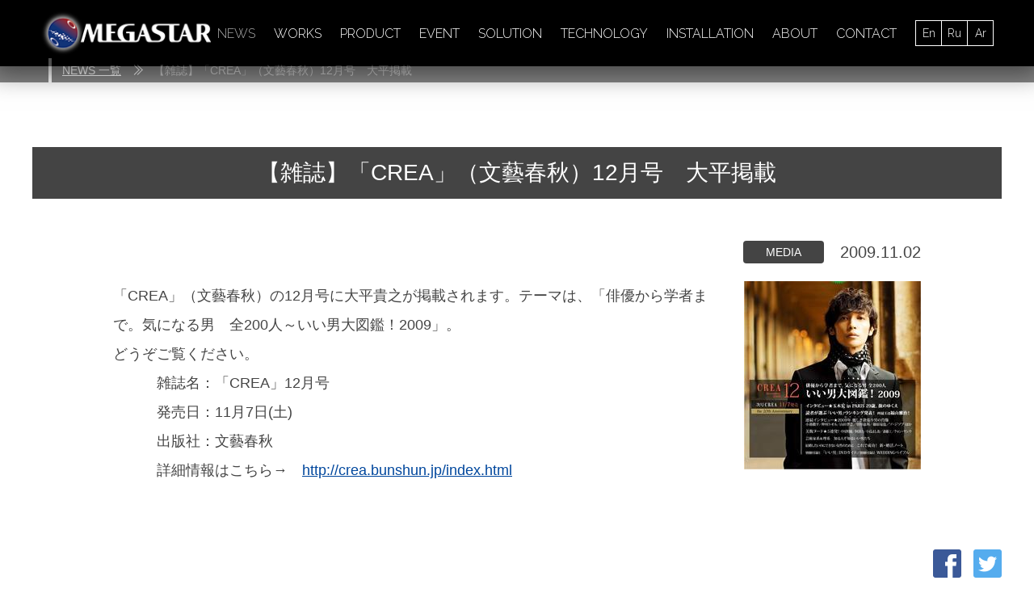

--- FILE ---
content_type: text/html; charset=UTF-8
request_url: https://www.megastar.jp/news/2009/11/02/1938/
body_size: 9728
content:
<!DOCTYPE html>
<html itemscope="" itemid="" itemtype="http://schema.org/WebPage" xmlns="http://www.w3.org/1999/xhtml" lang="ja">
<head>
    <meta charset="UTF-8">
    <meta name="viewport" content="width=device-width, initial-scale=1">
    <meta http-equiv="X-UA-Compatible" content="IE=edge">
    
    <meta name="description" content="【雑誌】「CREA」（文藝春秋）12月号　大平掲載 | MEGASTAR オフィシャルサイト">
    <meta name="keywords" content="メガスター,MEGASTAR,大平貴之,大平,プラネタリウム">
    
		<!-- All in One SEO 4.8.9 - aioseo.com -->
		<title>【雑誌】「CREA」（文藝春秋）12月号 大平掲載 - MEGASTAR オフィシャルサイト</title>
	<meta name="description" content="「CREA」（文藝春秋）の12月号に大平貴之が掲載されます。テーマは、「俳優から学者まで。気になる男 全200" />
	<meta name="robots" content="max-image-preview:large" />
	<link rel="canonical" href="https://www.megastar.jp/news/2009/11/02/1938/" />
	<meta name="generator" content="All in One SEO (AIOSEO) 4.8.9" />
		<meta property="og:locale" content="ja_JP" />
		<meta property="og:site_name" content="MEGASTAR オフィシャルサイト - Just another WordPress site" />
		<meta property="og:type" content="article" />
		<meta property="og:title" content="【雑誌】「CREA」（文藝春秋）12月号 大平掲載 - MEGASTAR オフィシャルサイト" />
		<meta property="og:description" content="「CREA」（文藝春秋）の12月号に大平貴之が掲載されます。テーマは、「俳優から学者まで。気になる男 全200" />
		<meta property="og:url" content="https://www.megastar.jp/news/2009/11/02/1938/" />
		<meta property="article:published_time" content="2009-11-02T10:56:42+00:00" />
		<meta property="article:modified_time" content="2009-11-02T10:56:42+00:00" />
		<meta name="twitter:card" content="summary" />
		<meta name="twitter:title" content="【雑誌】「CREA」（文藝春秋）12月号 大平掲載 - MEGASTAR オフィシャルサイト" />
		<meta name="twitter:description" content="「CREA」（文藝春秋）の12月号に大平貴之が掲載されます。テーマは、「俳優から学者まで。気になる男 全200" />
		<script type="application/ld+json" class="aioseo-schema">
			{"@context":"https:\/\/schema.org","@graph":[{"@type":"BreadcrumbList","@id":"https:\/\/www.megastar.jp\/news\/2009\/11\/02\/1938\/#breadcrumblist","itemListElement":[{"@type":"ListItem","@id":"https:\/\/www.megastar.jp#listItem","position":1,"name":"\u30db\u30fc\u30e0","item":"https:\/\/www.megastar.jp","nextItem":{"@type":"ListItem","@id":"https:\/\/www.megastar.jp\/news\/news_cat\/news_media\/#listItem","name":"MEDIA"}},{"@type":"ListItem","@id":"https:\/\/www.megastar.jp\/news\/news_cat\/news_media\/#listItem","position":2,"name":"MEDIA","item":"https:\/\/www.megastar.jp\/news\/news_cat\/news_media\/","nextItem":{"@type":"ListItem","@id":"https:\/\/www.megastar.jp\/news\/2009\/11\/02\/1938\/#listItem","name":"\u3010\u96d1\u8a8c\u3011\u300cCREA\u300d\uff08\u6587\u85dd\u6625\u79cb\uff0912\u6708\u53f7\u3000\u5927\u5e73\u63b2\u8f09"},"previousItem":{"@type":"ListItem","@id":"https:\/\/www.megastar.jp#listItem","name":"\u30db\u30fc\u30e0"}},{"@type":"ListItem","@id":"https:\/\/www.megastar.jp\/news\/2009\/11\/02\/1938\/#listItem","position":3,"name":"\u3010\u96d1\u8a8c\u3011\u300cCREA\u300d\uff08\u6587\u85dd\u6625\u79cb\uff0912\u6708\u53f7\u3000\u5927\u5e73\u63b2\u8f09","previousItem":{"@type":"ListItem","@id":"https:\/\/www.megastar.jp\/news\/news_cat\/news_media\/#listItem","name":"MEDIA"}}]},{"@type":"Organization","@id":"https:\/\/www.megastar.jp\/#organization","name":"MEGASTAR \u30aa\u30d5\u30a3\u30b7\u30e3\u30eb\u30b5\u30a4\u30c8","description":"Just another WordPress site","url":"https:\/\/www.megastar.jp\/"},{"@type":"WebPage","@id":"https:\/\/www.megastar.jp\/news\/2009\/11\/02\/1938\/#webpage","url":"https:\/\/www.megastar.jp\/news\/2009\/11\/02\/1938\/","name":"\u3010\u96d1\u8a8c\u3011\u300cCREA\u300d\uff08\u6587\u85dd\u6625\u79cb\uff0912\u6708\u53f7 \u5927\u5e73\u63b2\u8f09 - MEGASTAR \u30aa\u30d5\u30a3\u30b7\u30e3\u30eb\u30b5\u30a4\u30c8","description":"\u300cCREA\u300d\uff08\u6587\u85dd\u6625\u79cb\uff09\u306e12\u6708\u53f7\u306b\u5927\u5e73\u8cb4\u4e4b\u304c\u63b2\u8f09\u3055\u308c\u307e\u3059\u3002\u30c6\u30fc\u30de\u306f\u3001\u300c\u4ff3\u512a\u304b\u3089\u5b66\u8005\u307e\u3067\u3002\u6c17\u306b\u306a\u308b\u7537 \u5168200","inLanguage":"ja","isPartOf":{"@id":"https:\/\/www.megastar.jp\/#website"},"breadcrumb":{"@id":"https:\/\/www.megastar.jp\/news\/2009\/11\/02\/1938\/#breadcrumblist"},"datePublished":"2009-11-02T19:56:42+09:00","dateModified":"2009-11-02T19:56:42+09:00"},{"@type":"WebSite","@id":"https:\/\/www.megastar.jp\/#website","url":"https:\/\/www.megastar.jp\/","name":"MEGASTAR \u30aa\u30d5\u30a3\u30b7\u30e3\u30eb\u30b5\u30a4\u30c8","description":"Just another WordPress site","inLanguage":"ja","publisher":{"@id":"https:\/\/www.megastar.jp\/#organization"}}]}
		</script>
		<!-- All in One SEO -->

<script type="text/javascript">
/* <![CDATA[ */
window._wpemojiSettings = {"baseUrl":"https:\/\/s.w.org\/images\/core\/emoji\/16.0.1\/72x72\/","ext":".png","svgUrl":"https:\/\/s.w.org\/images\/core\/emoji\/16.0.1\/svg\/","svgExt":".svg","source":{"concatemoji":"https:\/\/www.megastar.jp\/wp-includes\/js\/wp-emoji-release.min.js?ver=6.8.3"}};
/*! This file is auto-generated */
!function(s,n){var o,i,e;function c(e){try{var t={supportTests:e,timestamp:(new Date).valueOf()};sessionStorage.setItem(o,JSON.stringify(t))}catch(e){}}function p(e,t,n){e.clearRect(0,0,e.canvas.width,e.canvas.height),e.fillText(t,0,0);var t=new Uint32Array(e.getImageData(0,0,e.canvas.width,e.canvas.height).data),a=(e.clearRect(0,0,e.canvas.width,e.canvas.height),e.fillText(n,0,0),new Uint32Array(e.getImageData(0,0,e.canvas.width,e.canvas.height).data));return t.every(function(e,t){return e===a[t]})}function u(e,t){e.clearRect(0,0,e.canvas.width,e.canvas.height),e.fillText(t,0,0);for(var n=e.getImageData(16,16,1,1),a=0;a<n.data.length;a++)if(0!==n.data[a])return!1;return!0}function f(e,t,n,a){switch(t){case"flag":return n(e,"\ud83c\udff3\ufe0f\u200d\u26a7\ufe0f","\ud83c\udff3\ufe0f\u200b\u26a7\ufe0f")?!1:!n(e,"\ud83c\udde8\ud83c\uddf6","\ud83c\udde8\u200b\ud83c\uddf6")&&!n(e,"\ud83c\udff4\udb40\udc67\udb40\udc62\udb40\udc65\udb40\udc6e\udb40\udc67\udb40\udc7f","\ud83c\udff4\u200b\udb40\udc67\u200b\udb40\udc62\u200b\udb40\udc65\u200b\udb40\udc6e\u200b\udb40\udc67\u200b\udb40\udc7f");case"emoji":return!a(e,"\ud83e\udedf")}return!1}function g(e,t,n,a){var r="undefined"!=typeof WorkerGlobalScope&&self instanceof WorkerGlobalScope?new OffscreenCanvas(300,150):s.createElement("canvas"),o=r.getContext("2d",{willReadFrequently:!0}),i=(o.textBaseline="top",o.font="600 32px Arial",{});return e.forEach(function(e){i[e]=t(o,e,n,a)}),i}function t(e){var t=s.createElement("script");t.src=e,t.defer=!0,s.head.appendChild(t)}"undefined"!=typeof Promise&&(o="wpEmojiSettingsSupports",i=["flag","emoji"],n.supports={everything:!0,everythingExceptFlag:!0},e=new Promise(function(e){s.addEventListener("DOMContentLoaded",e,{once:!0})}),new Promise(function(t){var n=function(){try{var e=JSON.parse(sessionStorage.getItem(o));if("object"==typeof e&&"number"==typeof e.timestamp&&(new Date).valueOf()<e.timestamp+604800&&"object"==typeof e.supportTests)return e.supportTests}catch(e){}return null}();if(!n){if("undefined"!=typeof Worker&&"undefined"!=typeof OffscreenCanvas&&"undefined"!=typeof URL&&URL.createObjectURL&&"undefined"!=typeof Blob)try{var e="postMessage("+g.toString()+"("+[JSON.stringify(i),f.toString(),p.toString(),u.toString()].join(",")+"));",a=new Blob([e],{type:"text/javascript"}),r=new Worker(URL.createObjectURL(a),{name:"wpTestEmojiSupports"});return void(r.onmessage=function(e){c(n=e.data),r.terminate(),t(n)})}catch(e){}c(n=g(i,f,p,u))}t(n)}).then(function(e){for(var t in e)n.supports[t]=e[t],n.supports.everything=n.supports.everything&&n.supports[t],"flag"!==t&&(n.supports.everythingExceptFlag=n.supports.everythingExceptFlag&&n.supports[t]);n.supports.everythingExceptFlag=n.supports.everythingExceptFlag&&!n.supports.flag,n.DOMReady=!1,n.readyCallback=function(){n.DOMReady=!0}}).then(function(){return e}).then(function(){var e;n.supports.everything||(n.readyCallback(),(e=n.source||{}).concatemoji?t(e.concatemoji):e.wpemoji&&e.twemoji&&(t(e.twemoji),t(e.wpemoji)))}))}((window,document),window._wpemojiSettings);
/* ]]> */
</script>
<style id='wp-emoji-styles-inline-css' type='text/css'>

	img.wp-smiley, img.emoji {
		display: inline !important;
		border: none !important;
		box-shadow: none !important;
		height: 1em !important;
		width: 1em !important;
		margin: 0 0.07em !important;
		vertical-align: -0.1em !important;
		background: none !important;
		padding: 0 !important;
	}
</style>
<link rel='stylesheet' id='wp-block-library-css' href='https://www.megastar.jp/wp-includes/css/dist/block-library/style.min.css?ver=6.8.3' type='text/css' media='all' />
<style id='classic-theme-styles-inline-css' type='text/css'>
/*! This file is auto-generated */
.wp-block-button__link{color:#fff;background-color:#32373c;border-radius:9999px;box-shadow:none;text-decoration:none;padding:calc(.667em + 2px) calc(1.333em + 2px);font-size:1.125em}.wp-block-file__button{background:#32373c;color:#fff;text-decoration:none}
</style>
<style id='global-styles-inline-css' type='text/css'>
:root{--wp--preset--aspect-ratio--square: 1;--wp--preset--aspect-ratio--4-3: 4/3;--wp--preset--aspect-ratio--3-4: 3/4;--wp--preset--aspect-ratio--3-2: 3/2;--wp--preset--aspect-ratio--2-3: 2/3;--wp--preset--aspect-ratio--16-9: 16/9;--wp--preset--aspect-ratio--9-16: 9/16;--wp--preset--color--black: #000000;--wp--preset--color--cyan-bluish-gray: #abb8c3;--wp--preset--color--white: #ffffff;--wp--preset--color--pale-pink: #f78da7;--wp--preset--color--vivid-red: #cf2e2e;--wp--preset--color--luminous-vivid-orange: #ff6900;--wp--preset--color--luminous-vivid-amber: #fcb900;--wp--preset--color--light-green-cyan: #7bdcb5;--wp--preset--color--vivid-green-cyan: #00d084;--wp--preset--color--pale-cyan-blue: #8ed1fc;--wp--preset--color--vivid-cyan-blue: #0693e3;--wp--preset--color--vivid-purple: #9b51e0;--wp--preset--gradient--vivid-cyan-blue-to-vivid-purple: linear-gradient(135deg,rgba(6,147,227,1) 0%,rgb(155,81,224) 100%);--wp--preset--gradient--light-green-cyan-to-vivid-green-cyan: linear-gradient(135deg,rgb(122,220,180) 0%,rgb(0,208,130) 100%);--wp--preset--gradient--luminous-vivid-amber-to-luminous-vivid-orange: linear-gradient(135deg,rgba(252,185,0,1) 0%,rgba(255,105,0,1) 100%);--wp--preset--gradient--luminous-vivid-orange-to-vivid-red: linear-gradient(135deg,rgba(255,105,0,1) 0%,rgb(207,46,46) 100%);--wp--preset--gradient--very-light-gray-to-cyan-bluish-gray: linear-gradient(135deg,rgb(238,238,238) 0%,rgb(169,184,195) 100%);--wp--preset--gradient--cool-to-warm-spectrum: linear-gradient(135deg,rgb(74,234,220) 0%,rgb(151,120,209) 20%,rgb(207,42,186) 40%,rgb(238,44,130) 60%,rgb(251,105,98) 80%,rgb(254,248,76) 100%);--wp--preset--gradient--blush-light-purple: linear-gradient(135deg,rgb(255,206,236) 0%,rgb(152,150,240) 100%);--wp--preset--gradient--blush-bordeaux: linear-gradient(135deg,rgb(254,205,165) 0%,rgb(254,45,45) 50%,rgb(107,0,62) 100%);--wp--preset--gradient--luminous-dusk: linear-gradient(135deg,rgb(255,203,112) 0%,rgb(199,81,192) 50%,rgb(65,88,208) 100%);--wp--preset--gradient--pale-ocean: linear-gradient(135deg,rgb(255,245,203) 0%,rgb(182,227,212) 50%,rgb(51,167,181) 100%);--wp--preset--gradient--electric-grass: linear-gradient(135deg,rgb(202,248,128) 0%,rgb(113,206,126) 100%);--wp--preset--gradient--midnight: linear-gradient(135deg,rgb(2,3,129) 0%,rgb(40,116,252) 100%);--wp--preset--font-size--small: 13px;--wp--preset--font-size--medium: 20px;--wp--preset--font-size--large: 36px;--wp--preset--font-size--x-large: 42px;--wp--preset--spacing--20: 0.44rem;--wp--preset--spacing--30: 0.67rem;--wp--preset--spacing--40: 1rem;--wp--preset--spacing--50: 1.5rem;--wp--preset--spacing--60: 2.25rem;--wp--preset--spacing--70: 3.38rem;--wp--preset--spacing--80: 5.06rem;--wp--preset--shadow--natural: 6px 6px 9px rgba(0, 0, 0, 0.2);--wp--preset--shadow--deep: 12px 12px 50px rgba(0, 0, 0, 0.4);--wp--preset--shadow--sharp: 6px 6px 0px rgba(0, 0, 0, 0.2);--wp--preset--shadow--outlined: 6px 6px 0px -3px rgba(255, 255, 255, 1), 6px 6px rgba(0, 0, 0, 1);--wp--preset--shadow--crisp: 6px 6px 0px rgba(0, 0, 0, 1);}:where(.is-layout-flex){gap: 0.5em;}:where(.is-layout-grid){gap: 0.5em;}body .is-layout-flex{display: flex;}.is-layout-flex{flex-wrap: wrap;align-items: center;}.is-layout-flex > :is(*, div){margin: 0;}body .is-layout-grid{display: grid;}.is-layout-grid > :is(*, div){margin: 0;}:where(.wp-block-columns.is-layout-flex){gap: 2em;}:where(.wp-block-columns.is-layout-grid){gap: 2em;}:where(.wp-block-post-template.is-layout-flex){gap: 1.25em;}:where(.wp-block-post-template.is-layout-grid){gap: 1.25em;}.has-black-color{color: var(--wp--preset--color--black) !important;}.has-cyan-bluish-gray-color{color: var(--wp--preset--color--cyan-bluish-gray) !important;}.has-white-color{color: var(--wp--preset--color--white) !important;}.has-pale-pink-color{color: var(--wp--preset--color--pale-pink) !important;}.has-vivid-red-color{color: var(--wp--preset--color--vivid-red) !important;}.has-luminous-vivid-orange-color{color: var(--wp--preset--color--luminous-vivid-orange) !important;}.has-luminous-vivid-amber-color{color: var(--wp--preset--color--luminous-vivid-amber) !important;}.has-light-green-cyan-color{color: var(--wp--preset--color--light-green-cyan) !important;}.has-vivid-green-cyan-color{color: var(--wp--preset--color--vivid-green-cyan) !important;}.has-pale-cyan-blue-color{color: var(--wp--preset--color--pale-cyan-blue) !important;}.has-vivid-cyan-blue-color{color: var(--wp--preset--color--vivid-cyan-blue) !important;}.has-vivid-purple-color{color: var(--wp--preset--color--vivid-purple) !important;}.has-black-background-color{background-color: var(--wp--preset--color--black) !important;}.has-cyan-bluish-gray-background-color{background-color: var(--wp--preset--color--cyan-bluish-gray) !important;}.has-white-background-color{background-color: var(--wp--preset--color--white) !important;}.has-pale-pink-background-color{background-color: var(--wp--preset--color--pale-pink) !important;}.has-vivid-red-background-color{background-color: var(--wp--preset--color--vivid-red) !important;}.has-luminous-vivid-orange-background-color{background-color: var(--wp--preset--color--luminous-vivid-orange) !important;}.has-luminous-vivid-amber-background-color{background-color: var(--wp--preset--color--luminous-vivid-amber) !important;}.has-light-green-cyan-background-color{background-color: var(--wp--preset--color--light-green-cyan) !important;}.has-vivid-green-cyan-background-color{background-color: var(--wp--preset--color--vivid-green-cyan) !important;}.has-pale-cyan-blue-background-color{background-color: var(--wp--preset--color--pale-cyan-blue) !important;}.has-vivid-cyan-blue-background-color{background-color: var(--wp--preset--color--vivid-cyan-blue) !important;}.has-vivid-purple-background-color{background-color: var(--wp--preset--color--vivid-purple) !important;}.has-black-border-color{border-color: var(--wp--preset--color--black) !important;}.has-cyan-bluish-gray-border-color{border-color: var(--wp--preset--color--cyan-bluish-gray) !important;}.has-white-border-color{border-color: var(--wp--preset--color--white) !important;}.has-pale-pink-border-color{border-color: var(--wp--preset--color--pale-pink) !important;}.has-vivid-red-border-color{border-color: var(--wp--preset--color--vivid-red) !important;}.has-luminous-vivid-orange-border-color{border-color: var(--wp--preset--color--luminous-vivid-orange) !important;}.has-luminous-vivid-amber-border-color{border-color: var(--wp--preset--color--luminous-vivid-amber) !important;}.has-light-green-cyan-border-color{border-color: var(--wp--preset--color--light-green-cyan) !important;}.has-vivid-green-cyan-border-color{border-color: var(--wp--preset--color--vivid-green-cyan) !important;}.has-pale-cyan-blue-border-color{border-color: var(--wp--preset--color--pale-cyan-blue) !important;}.has-vivid-cyan-blue-border-color{border-color: var(--wp--preset--color--vivid-cyan-blue) !important;}.has-vivid-purple-border-color{border-color: var(--wp--preset--color--vivid-purple) !important;}.has-vivid-cyan-blue-to-vivid-purple-gradient-background{background: var(--wp--preset--gradient--vivid-cyan-blue-to-vivid-purple) !important;}.has-light-green-cyan-to-vivid-green-cyan-gradient-background{background: var(--wp--preset--gradient--light-green-cyan-to-vivid-green-cyan) !important;}.has-luminous-vivid-amber-to-luminous-vivid-orange-gradient-background{background: var(--wp--preset--gradient--luminous-vivid-amber-to-luminous-vivid-orange) !important;}.has-luminous-vivid-orange-to-vivid-red-gradient-background{background: var(--wp--preset--gradient--luminous-vivid-orange-to-vivid-red) !important;}.has-very-light-gray-to-cyan-bluish-gray-gradient-background{background: var(--wp--preset--gradient--very-light-gray-to-cyan-bluish-gray) !important;}.has-cool-to-warm-spectrum-gradient-background{background: var(--wp--preset--gradient--cool-to-warm-spectrum) !important;}.has-blush-light-purple-gradient-background{background: var(--wp--preset--gradient--blush-light-purple) !important;}.has-blush-bordeaux-gradient-background{background: var(--wp--preset--gradient--blush-bordeaux) !important;}.has-luminous-dusk-gradient-background{background: var(--wp--preset--gradient--luminous-dusk) !important;}.has-pale-ocean-gradient-background{background: var(--wp--preset--gradient--pale-ocean) !important;}.has-electric-grass-gradient-background{background: var(--wp--preset--gradient--electric-grass) !important;}.has-midnight-gradient-background{background: var(--wp--preset--gradient--midnight) !important;}.has-small-font-size{font-size: var(--wp--preset--font-size--small) !important;}.has-medium-font-size{font-size: var(--wp--preset--font-size--medium) !important;}.has-large-font-size{font-size: var(--wp--preset--font-size--large) !important;}.has-x-large-font-size{font-size: var(--wp--preset--font-size--x-large) !important;}
:where(.wp-block-post-template.is-layout-flex){gap: 1.25em;}:where(.wp-block-post-template.is-layout-grid){gap: 1.25em;}
:where(.wp-block-columns.is-layout-flex){gap: 2em;}:where(.wp-block-columns.is-layout-grid){gap: 2em;}
:root :where(.wp-block-pullquote){font-size: 1.5em;line-height: 1.6;}
</style>
<link rel='stylesheet' id='contact-form-7-css' href='https://www.megastar.jp/wp-content/plugins/contact-form-7/includes/css/styles.css?ver=6.1.3' type='text/css' media='all' />
<link rel='stylesheet' id='tablepress-default-css' href='https://www.megastar.jp/wp-content/plugins/tablepress/css/build/default.css?ver=3.2.5' type='text/css' media='all' />
<link rel="https://api.w.org/" href="https://www.megastar.jp/wp-json/" /><link rel="EditURI" type="application/rsd+xml" title="RSD" href="https://www.megastar.jp/xmlrpc.php?rsd" />
<meta name="generator" content="WordPress 6.8.3" />
<link rel='shortlink' href='https://www.megastar.jp/?p=1938' />
<link rel="alternate" title="oEmbed (JSON)" type="application/json+oembed" href="https://www.megastar.jp/wp-json/oembed/1.0/embed?url=https%3A%2F%2Fwww.megastar.jp%2Fnews%2F2009%2F11%2F02%2F1938%2F" />
<link rel="alternate" title="oEmbed (XML)" type="text/xml+oembed" href="https://www.megastar.jp/wp-json/oembed/1.0/embed?url=https%3A%2F%2Fwww.megastar.jp%2Fnews%2F2009%2F11%2F02%2F1938%2F&#038;format=xml" />
    <link href="https://www.megastar.jp/css/reset.css" rel="stylesheet">
    <link href="https://www.megastar.jp/css/base.css?v=20251127" rel="stylesheet">
    <link href="https://fonts.googleapis.com/css?family=Raleway:300,700" rel="stylesheet">
    <link href="https://www.megastar.jp/css/vendors/slick.css" rel="stylesheet">
    <script src="https://www.megastar.jp/js/vendors/jquery-3.2.0.min.js"></script>
    <script src="https://www.megastar.jp/js/vendors/jquery.inview.min.js"></script>
    <script src="https://www.megastar.jp/js/vendors/trunk8.js"></script>
    <script src="https://www.megastar.jp/js/vendors/slick.min.js"></script>
    <script src="https://www.megastar.jp/js/vendors/jquery.lazyload.min.js"></script>
    <script src="https://www.megastar.jp/js/polyfill/ofi.min.js"></script>
    <script src="https://www.megastar.jp/js/base.js"></script>
    <link rel="canonical" href="https://www.megastar.jp/news/2009/11/02/1938/" />
    <meta property="og:title" content="【雑誌】「CREA」（文藝春秋）12月号　大平掲載" />
    <meta property="og:url" content="https://www.megastar.jp/news/2009/11/02/1938/" />
    <meta property="og:site_name" content="MEGASTAR オフィシャルサイト" />
    <meta name="twitter:card" content="summary" />
    <meta name="twitter:title" content="【雑誌】「CREA」（文藝春秋）12月号　大平掲載" />
            <meta property="og:type" content="article" />
    <meta property="og:image" content="" />
    <meta property="og:description" content="【雑誌】「CREA」（文藝春秋）12月号　大平掲載 | MEGASTAR オフィシャルサイト" />
    <meta name="twitter:image" content="" />
    <meta name="twitter:description" content="【雑誌】「CREA」（文藝春秋）12月号　大平掲載 | MEGASTAR オフィシャルサイト" />
    <meta itemprop="image" content="" />
    </head>
<body id="page-top">
<header class="page-header">
    <a href="https://www.megastar.jp" class="header-logo"><img src="https://www.megastar.jp/img/logo_megastar.png" alt="MEGASTAR"></a>
    <nav class="header-nav">
        <ul class="gnav">
            <li class="item current"><a href="https://www.megastar.jp/news/">NEWS</a></li>
            <li class="item "><a href="https://www.megastar.jp/works/">WORKS</a></li>
            <li class="item "><a href="https://www.megastar.jp/products/">PRODUCT</a></li>
            <li class="item "><a href="https://www.megastar.jp/events/">EVENT</a></li>
            <li class="item "><a href="https://www.megastar.jp/solution/">SOLUTION</a></li>
            <li class="item "><a href="https://www.megastar.jp/technology/">TECHNOLOGY</a></li>
            <li class="item "><a href="https://www.megastar.jp/installation/">INSTALLATION</a></li>
            <li class="item "><a href="https://www.megastar.jp/about/">ABOUT</a></li>
            <li class="item "><a href="https://www.megastar.jp/contact/">CONTACT</a></li>
        </ul>
        <ul class="select-lang">
            <li class="item"><a target="_blank" href="/en/">En</a></li>
            <li class="item"><a target="_blank" href="/ru/">Ru</a></li>
            <li class="item"><a target="_blank" href="/ar/">Ar</a></li>
        </ul>
        <div class="gnav-toggle bottom">
            <span></span>
            <span></span>
            <span></span>
        </div>
    </nav>
    <div class="gnav-toggle">
        <span></span>
        <span></span>
        <span></span>
    </div>
</header>
<nav class="bread-nav">
    <ul>
        <li><a href="/news/">NEWS 一覧</a></li>
        <li>【雑誌】「CREA」（文藝春秋）12月号　大平掲載</li>
    </ul>
</nav>
<section class="section-inner">
    <h1 class="section-heading short">【雑誌】「CREA」（文藝春秋）12月号　大平掲載</h1>
    
                    
    <div class="single-article">
                    <p class="single-news-head">
                <span class="category">MEDIA</span>
                <span class="date">2009.11.02</span>
            </p>
                                <div class="acf-wysiwyg">
                        <div class="content wysiwyg"><p><span class="mt-enclosure mt-enclosure-image"><a href="http://www.megastar.jp/news/asset/091102crea.JPG"><img fetchpriority="high" decoding="async" alt="" src="http://www.megastar.jp/news/assets_c/2009/11/091102crea-thumb-220x233-192.jpg" width="220" height="233" class="mt-image-right" style="float: right;margin: 0 0 20px 20px" /></a></span>「CREA」（文藝春秋）の12月号に大平貴之が掲載されます。テーマは、「俳優から学者まで。気になる男　全200人～いい男大図鑑！2009」。<br />
どうぞご覧ください。<br />
　　　雑誌名：「CREA」12月号<br />
　　　発売日：11月7日(土)<br />
　　　出版社：文藝春秋<br />
　　　詳細情報はこちら→　<a href="http://crea.bunshun.jp/index.html" target="_blank">http://crea.bunshun.jp/index.html</a>　</p>
</div>
        </div>
                    </div>

        <ul class="share-buttons">
        <li class="item"><a href="https://www.facebook.com/sharer.php?u=https://www.megastar.jp/?p=1938&amp;title=【雑誌】「CREA」（文藝春秋）12月号　大平掲載" onclick="window.open(this.href, 'FBwindow', 'width=650, height=450, menubar=no, toolbar=no, scrollbars=yes'); return false;"><img src="https://www.megastar.jp/img/icon/facebook_icon.png" alt="Facebook"></a></li>
        <li class="item"><a href="https://twitter.com/intent/tweet?text=【雑誌】「CREA」（文藝春秋）12月号　大平掲載 | https://www.megastar.jp/?p=1938" onClick="window.open(encodeURI(decodeURI(this.href)),'tweetwindow','width=550, height=450, personalbar=0, toolbar=0, scrollbars=1, resizable=!'); return false;"><img src="https://www.megastar.jp/img/icon/twitter_icon.png" alt="Twitter"></a></li>
    </ul>
        <p class="border-animation mb80">
        <a href="/news/" class="btn btn-transparent"><span class="icon-return"></span>NEWS に戻る</a>
    </p>
    </section>
<div class='yarpp yarpp-related yarpp-related-website yarpp-template-yarpp-template-example'>
    <section class="section section-dark related-posts">
        <h3 class="section-sub-title"><span>関連情報</span></h3>
        <ul class="filled-contents filled-contents-works centering">
                            <li class="item">
                    <a href="https://www.megastar.jp/sharjah-centre/">
                        <div class="thumbnail">
                                                        <img src="https://www.megastar.jp/wp-content/uploads/2016/05/01-7-768x448.jpg" alt="">
                        </div>
                        <div class="title"><p data-line-clamp="2">Sharjah Planetarium &#038; Space Exhibition（UAE / Sharjah）</p></div>
                    </a>
                </li>
                            <li class="item">
                    <a href="https://www.megastar.jp/kavaratti-science-museum-planetarium/">
                        <div class="thumbnail">
                                                        <img src="https://www.megastar.jp/wp-content/uploads/2016/05/01-13-768x448.jpg" alt="">
                        </div>
                        <div class="title"><p data-line-clamp="2">Kavaratti Science Museum &#038; Planetarium (India)</p></div>
                    </a>
                </li>
                            <li class="item">
                    <a href="https://www.megastar.jp/news/2008/11/10/1862/">
                        <div class="thumbnail">
                                                        <img src="" alt="">
                        </div>
                        <div class="title"><p data-line-clamp="2">メガスターの星空のもとチャペルコンサート＆ディナー</p></div>
                    </a>
                </li>
                            <li class="item">
                    <a href="https://www.megastar.jp/news/2009/02/26/1894/">
                        <div class="thumbnail">
                                                        <img src="" alt="">
                        </div>
                        <div class="title"><p data-line-clamp="2">「国際科学映像祭ドーム＆立体プレイベント2009」に大平技研が協力</p></div>
                    </a>
                </li>
                            <li class="item">
                    <a href="https://www.megastar.jp/news/2009/08/24/1926/">
                        <div class="thumbnail">
                                                        <img src="" alt="">
                        </div>
                        <div class="title"><p data-line-clamp="2">【ラジオ】「letters」（NACK5）　8/27 O.A.</p></div>
                    </a>
                </li>
                            <li class="item">
                    <a href="https://www.megastar.jp/news/2010/03/25/1959/">
                        <div class="thumbnail">
                                                        <img src="" alt="">
                        </div>
                        <div class="title"><p data-line-clamp="2">【WEB TV】日本大学卒業式　大平来賓祝辞　ライブ中継</p></div>
                    </a>
                </li>
                    </ul>
    </section>
</div>
<footer>
    <a href="#page-top" id="go-top"></a>
    <div class="page-footer">
        <nav class="footer-main-nav">
            <dl class="category">
                <dt class="heading">NEWS</dt>
                <dd class="nav-inner">
                    <ul class="nav-list">
                        <li class="item"><a href="https://www.megastar.jp/news/">ALL</a></li>
                        <li class="item"><a href="https://www.megastar.jp/news/category/news_event/">EVENT</a></li>
                        <li class="item"><a href="https://www.megastar.jp/news/category/news_media/">MEDIA</a></li>
                        <li class="item"><a href="https://www.megastar.jp/news/category/news_press/">PRESS</a></li>
                        <li class="item"><a href="https://www.megastar.jp/news/category/news_topic/">TOPICS</a></li>
                    </ul>
                </dd>
            </dl>
            <dl class="category">
                <dt class="heading">WORKS</dt>
                <dd class="nav-inner">
                    <ul class="nav-list">
                        <li class="item"><a href="https://www.megastar.jp/works/">ALL</a></li>
                        <li class="item"><a href="https://www.megastar.jp/works/category/works_installation/">INSTALLATION</a></li>
                        <li class="item"><a href="https://www.megastar.jp/works/category/works_event/">EVENT</a></li>
                        <li class="item"><a href="https://www.megastar.jp/works/category/works_solution/">SOLUTION</a></li>
                        <li class="item"><a href="https://www.megastar.jp/works/category/works_technology/">TECHNOLOGY</a></li>
                        <li class="item"><a href="https://www.megastar.jp/works/category/works_media/">MEDIA</a></li>
                    </ul>
                </dd>
            </dl>
            <dl class="category">
                <dt class="heading">PRODUCT</dt>
                <dd class="nav-inner">
                    <ul class="nav-list">
                        <li class="item"><a href="https://www.megastar.jp/products/#for-facilities">施設向け製品</a></li>
                        <li class="item"><a href="https://www.megastar.jp/products/#for-consumer">一般向け製品</a></li>
                        <li class="item"><a href="https://www.megastar.jp/products/#licenced">ライセンス製品</a></li>
                    </ul>
                </dd>
            </dl>
            <dl class="category">
                <dt class="heading">EVENT</dt>
                <dd class="nav-inner">
                    <ul class="nav-list">
                        <li class="item"><a href="https://www.megastar.jp/events/#how-to-hold">イベントを開催するには？</a></li>
                        <li class="item"><a href="https://www.megastar.jp/events/#package-rental">小型プラネタリウム レンタル</a></li>
                    </ul>
                </dd>
            </dl>
            <dl class="category">
                <dt class="heading">SOLUTION</dt>
                <dd class="nav-inner">
                    <ul class="nav-list">
                        <li class="item"><a href="https://www.megastar.jp/solution/">SOLUTION</a></li>
                    </ul>
                </dd>
            </dl>
            <dl class="category">
                <dt class="heading">TECHNOLOGY</dt>
                <dd class="nav-inner">
                    <ul class="nav-list">
                        <li class="item"><a href="https://www.megastar.jp/technology/#technology">TECHNOLOGY</a></li>
                        <li class="item"><a href="https://www.megastar.jp/technology/#development">研究開発</a></li>
                    </ul>
                </dd>
            </dl>
            <dl class="category">
                <dt class="heading">INSTALLATION</dt>
                <dd class="nav-inner">
                    <ul class="nav-list">
                        <li class="item"><a href="https://www.megastar.jp/installation/#map">MAP</a></li>
                        <li class="item"><a href="https://www.megastar.jp/installation/#japan">JAPAN</a></li>
                        <li class="item"><a href="https://www.megastar.jp/installation/#overseas">OVERSEAS</a></li>
                    </ul>
                </dd>
            </dl>
            <dl class="category">
                <dt class="heading">ABOUT</dt>
                <dd class="nav-inner">
                    <ul class="nav-list">
                        <li class="item"><a href="https://www.megastar.jp/about/#megastar">MEGASTAR</a></li>
                        <li class="item"><a href="https://www.megastar.jp/about/#ohira">大平貴之</a></li>
                        <li class="item"><a href="https://www.megastar.jp/about/#history">開発HISTORY</a></li>
                    </ul>
                </dd>
            </dl>
        </nav>
        <nav class="footer-sub-nav">
            <nav class="inconsequential">
                <p class="logo-ohira-tech sp-only"><img src="https://www.megastar.jp/img/logo_ohira_tech.png" alt="Ohira Tech"></p>
                <ul class="main">
                    <li class="item logo-ohira-tech pc-only"><img src="https://www.megastar.jp/img/logo_ohira_tech.png" alt="Ohira Tech"></li>
                    <li class="item"><a href="https://www.megastar.jp/corporate/">会社概要</a></li>
                    <li class="item"><a href="https://www.megastar.jp/corporate/#access">アクセス</a></li>
                    <li class="item"><a href="https://www.megastar.jp/future/">未来への取組</a></li>
                    <li class="item"><a href="https://www.megastar.jp/site-policy/">当サイトについて</a></li>
                </ul>
                <ul class="sns">
                    <li class="item"><a target="_blank" href="https://www.facebook.com/Megastar-%E3%83%A1%E3%82%AC%E3%82%B9%E3%82%BF%E3%83%BC-Ohira-Tech-Ltd-%E6%9C%89%E9%99%90%E4%BC%9A%E7%A4%BE-%E5%A4%A7%E5%B9%B3%E6%8A%80%E7%A0%94--1397245330523507/"><span class="icon-fb"></span></a></li>
                    <li class="item"><a target="_blank" href="https://www.youtube.com/user/ohiratec"><span class="icon-youtube"></span></a></li>
                </ul>
            </nav>
            <a href="https://www.megastar.jp/contact/" class="contact">CONTACT</a>
        </nav>
        <p class="copyright">COPYRIGHT © Ohira Tech Ltd. ALL RIGHTS RESERVED.</p>
    </div>
</footer>
<script type="speculationrules">
{"prefetch":[{"source":"document","where":{"and":[{"href_matches":"\/*"},{"not":{"href_matches":["\/wp-*.php","\/wp-admin\/*","\/wp-content\/uploads\/*","\/wp-content\/*","\/wp-content\/plugins\/*","\/wp-content\/themes\/megastar\/*","\/*\\?(.+)"]}},{"not":{"selector_matches":"a[rel~=\"nofollow\"]"}},{"not":{"selector_matches":".no-prefetch, .no-prefetch a"}}]},"eagerness":"conservative"}]}
</script>
<link rel='stylesheet' id='yarppRelatedCss-css' href='https://www.megastar.jp/wp-content/plugins/yet-another-related-posts-plugin/style/related.css?ver=5.30.11' type='text/css' media='all' />
<script type="text/javascript" src="https://www.megastar.jp/wp-includes/js/dist/hooks.min.js?ver=4d63a3d491d11ffd8ac6" id="wp-hooks-js"></script>
<script type="text/javascript" src="https://www.megastar.jp/wp-includes/js/dist/i18n.min.js?ver=5e580eb46a90c2b997e6" id="wp-i18n-js"></script>
<script type="text/javascript" id="wp-i18n-js-after">
/* <![CDATA[ */
wp.i18n.setLocaleData( { 'text direction\u0004ltr': [ 'ltr' ] } );
/* ]]> */
</script>
<script type="text/javascript" src="https://www.megastar.jp/wp-content/plugins/contact-form-7/includes/swv/js/index.js?ver=6.1.3" id="swv-js"></script>
<script type="text/javascript" id="contact-form-7-js-translations">
/* <![CDATA[ */
( function( domain, translations ) {
	var localeData = translations.locale_data[ domain ] || translations.locale_data.messages;
	localeData[""].domain = domain;
	wp.i18n.setLocaleData( localeData, domain );
} )( "contact-form-7", {"translation-revision-date":"2025-10-29 09:23:50+0000","generator":"GlotPress\/4.0.3","domain":"messages","locale_data":{"messages":{"":{"domain":"messages","plural-forms":"nplurals=1; plural=0;","lang":"ja_JP"},"This contact form is placed in the wrong place.":["\u3053\u306e\u30b3\u30f3\u30bf\u30af\u30c8\u30d5\u30a9\u30fc\u30e0\u306f\u9593\u9055\u3063\u305f\u4f4d\u7f6e\u306b\u7f6e\u304b\u308c\u3066\u3044\u307e\u3059\u3002"],"Error:":["\u30a8\u30e9\u30fc:"]}},"comment":{"reference":"includes\/js\/index.js"}} );
/* ]]> */
</script>
<script type="text/javascript" id="contact-form-7-js-before">
/* <![CDATA[ */
var wpcf7 = {
    "api": {
        "root": "https:\/\/www.megastar.jp\/wp-json\/",
        "namespace": "contact-form-7\/v1"
    }
};
/* ]]> */
</script>
<script type="text/javascript" src="https://www.megastar.jp/wp-content/plugins/contact-form-7/includes/js/index.js?ver=6.1.3" id="contact-form-7-js"></script>
</body>
</html>

--- FILE ---
content_type: text/css
request_url: https://www.megastar.jp/css/base.css?v=20251127
body_size: 14958
content:
@font-face{font-family:'icomoon';src:url("fonts/icomoon.eot?20170501");src:url("fonts/icomoon.eot?20170501#iefix") format("embedded-opentype"),url("fonts/icomoon.ttf?20170501") format("truetype"),url("fonts/icomoon.woff?20170501") format("woff"),url("fonts/icomoon.svg?20170501#icomoon") format("svg");font-weight:normal;font-style:normal}html,body{color:#444;font-size:14px;line-height:1.6;min-width:1200px;font-weight:500;overflow-x:hidden;font-family:游ゴシック, "Yu Gothic", YuGothic, "Hiragino Kaku Gothic ProN", "Hiragino Kaku Gothic Pro", メイリオ, Meiryo, sans-serif}@media all and (-ms-high-contrast: none){html,body{font-family:メイリオ, Meiryo, sans-serif}}@media screen and (max-width: 768px){html,body{min-width:100%}.pc-only{display:none !important}}@media screen and (min-width: 769px){.sp-only{display:none !important}}a{color:inherit;text-decoration:none}a img{display:block;width:100%}a.web-default{color:#00479d;text-decoration:underline}a.web-default:hover{text-decoration:none}strong{font-weight:bold}.userinput a{color:#00479d;text-decoration:underline}.userinput a:hover{text-decoration:none}a.pdf-link{color:#00479d;font-size:14px;padding:0 28px 0 40px;line-height:44px;display:inline-block;text-decoration:underline;background:url(../img/icon/pdf.png) left center no-repeat}a.pdf-link:hover{text-decoration:none}a.pdf-link+a.pdf-link{margin-left:28px}@media screen and (max-width: 768px){a.pdf-link+a.pdf-link{margin-left:0;margin-top:5px}}.in-page-anchor{position:relative}.in-page-anchor span{top:-100px;position:absolute}.tag-now::before{content:"NOW!";background-color:#fff;color:#999;font-size:14px;padding:3px 15px;display:block;font-weight:normal;font-family:"Raleway",游ゴシック,"Yu Gothic",YuGothic,"Hiragino Kaku Gothic ProN","Hiragino Kaku Gothic Pro",メイリオ,Meiryo,sans-serif;margin-right:18px}@media all and (-ms-high-contrast: none){.tag-now::before{font-family:"Raleway", メイリオ, Meiryo, sans-serif}}@media screen and (max-width: 768px){.tag-now::before{height:28px;line-height:28px;padding:0 8px;margin-right:5px}}.tag-letter::before{content:"";width:42px;height:28px;display:block;margin-right:18px;background-image:url(../img/icon/letter.png)}@media screen and (max-width: 768px){.tag-letter::before{margin:0 12px 0 5px}}.tag-product::before{content:"";width:20px;height:34px;display:block;margin-right:18px;background-image:url(../img/icon/product.png)}@media screen and (max-width: 768px){.tag-product::before{margin:0 22px 0 13px}}.double-arrow{display:inline-block;position:relative;width:16px;height:16px;margin-right:5px}.double-arrow::before,.double-arrow::after{content:"";position:absolute;top:5px;content:"";display:inline-block;border-top:1px solid;border-right:1px solid;width:8px;height:8px;-webkit-transform:rotate(45deg);transform:rotate(45deg)}.double-arrow::before{left:-4px}.double-arrow::after{left:0}.double-arrow.mini::before,.double-arrow.mini::after{top:3px}.section{padding:80px 0}.section .section-title{display:-webkit-flex;display:flex;-webkit-justify-content:center;justify-content:center;-webkit-align-items:center;align-items:center;font-weight:normal;font-family:"Raleway",游ゴシック,"Yu Gothic",YuGothic,"Hiragino Kaku Gothic ProN","Hiragino Kaku Gothic Pro",メイリオ,Meiryo,sans-serif;letter-spacing:2px;font-size:56px;line-height:1;margin-bottom:70px}@media all and (-ms-high-contrast: none){.section .section-title{font-family:"Raleway", メイリオ, Meiryo, sans-serif}}.section .section-sub-title{display:-webkit-flex;display:flex;-webkit-justify-content:center;justify-content:center;-webkit-align-items:center;align-items:center;font-weight:normal;font-family:"Raleway",游ゴシック,"Yu Gothic",YuGothic,"Hiragino Kaku Gothic ProN","Hiragino Kaku Gothic Pro",メイリオ,Meiryo,sans-serif;font-size:40px;line-height:1}@media all and (-ms-high-contrast: none){.section .section-sub-title{font-family:"Raleway", メイリオ, Meiryo, sans-serif}}.section .section-sub-title span{display:block;margin-bottom:80px;padding-bottom:16px;border-bottom:1px solid}.section-dark{background-color:#000}.section-dark .section-sub-title,.section-dark .section-title{color:#cfcfcf}.section-gray{background-color:#f6f6f6}.section-inner{max-width:1480px;margin:auto;padding:0 40px;box-sizing:border-box}.section-inner-narrow{max-width:1280px}@media screen and (max-width: 768px){.section{padding:25px 0}.section .section-title{font-size:30px;margin-bottom:20px}.section .section-sub-title{font-size:20px}.section .section-sub-title span{padding-bottom:8px;margin-bottom:30px}.section-inner{padding:0 20px}}.section-heading{font-size:28px;text-align:center;background-color:#444;padding:10px;color:#fff;box-sizing:border-box;margin:0 auto 50px}.section-heading.short{max-width:1200px}.section-sub-head{border-left:4px solid #444;font-size:20px;padding:10px 20px;font-weight:bold;background-color:#f6f6f6;margin-bottom:40px}.single-article{width:1000px;margin:0 auto 80px}.single-article .works-tag{margin-top:-40px}.single-article .works-tag .item a{text-decoration:none}.shrink{font-size:82%}@media screen and (max-width: 768px){.section-heading{width:100vw;font-size:22px;margin-left:-20px;margin-bottom:30px}.section-sub-head{margin-bottom:15px;font-size:17px;padding:5px 10px}.single-article{width:100%;margin-bottom:50px}.single-article .works-tag{margin-top:0}}.page-header{display:-webkit-flex;display:flex;-webkit-justify-content:space-between;justify-content:space-between;-webkit-align-items:center;align-items:center;padding:0 50px;box-sizing:border-box;height:82px;background-color:rgba(0,0,0,0.7);position:fixed;z-index:1000;width:100%;box-shadow:0 0 30px 10px rgba(0,0,0,0.5)}.page-header .header-nav{display:-webkit-flex;display:flex;-webkit-align-items:center;align-items:center;font-weight:normal;font-family:"Raleway",游ゴシック,"Yu Gothic",YuGothic,"Hiragino Kaku Gothic ProN","Hiragino Kaku Gothic Pro",メイリオ,Meiryo,sans-serif}@media all and (-ms-high-contrast: none){.page-header .header-nav{font-family:"Raleway", メイリオ, Meiryo, sans-serif}}.page-header .header-nav a{color:#fff;transition:.3s}.page-header .header-nav .gnav{display:-webkit-flex;display:flex;margin-right:8px}.page-header .header-nav .gnav .item{margin-right:12px;font-size:18px;color:#fff}@media screen and (max-width: 1400px){.page-header .header-nav .gnav .item{margin-right:7px;font-size:16px}}.page-header .header-nav .gnav .item a{padding:10px 8px}.page-header .header-nav .gnav .item.current a,.page-header .header-nav .gnav .item:hover a{color:#aaa}.page-header .header-nav .select-lang{display:-webkit-flex;display:flex;border:1px solid #fff}.page-header .header-nav .select-lang .item{width:31px;height:30px;line-height:30px;text-align:center}.page-header .header-nav .select-lang .item+.item{border-left:1px solid #fff}.page-header .header-nav .select-lang .item a{display:block;width:100%;height:100%}.page-header .header-nav .select-lang .item a:hover{background-color:#fff;color:#444}.gnav-toggle{display:none}@media screen and (max-width: 768px){.page-header{width:100%;height:60px;padding:0 25px}.page-header .header-logo img{width:auto;height:34px}.page-header .header-nav{display:none;position:absolute;border-top:1px solid #fff;top:60px;left:0;background-color:rgba(0,0,0,0.7);width:100%}.page-header .header-nav .gnav{-webkit-flex-direction:column;flex-direction:column;margin-right:0}.page-header .header-nav .gnav .item{height:54px;margin-right:0}.page-header .header-nav .gnav .item a{box-sizing:border-box;display:block;width:100%;text-align:center}.page-header .header-nav .select-lang{padding-left:30px;padding-bottom:20px}.page-header .header-nav .select-lang .item{border-top:1px solid #fff;border-bottom:1px solid #fff;margin-top:20px}.page-header .header-nav .select-lang .item:first-of-type{border-left:1px solid #fff}.page-header .header-nav .select-lang .item:last-of-type{border-right:1px solid #fff}.gnav-toggle{display:block;position:absolute;top:20px;right:30px;width:19px;height:19px;z-index:100}.gnav-toggle span{position:absolute;width:100%;height:1px;left:0;transition:.3s;background-color:#fff}.gnav-toggle span:nth-child(1){top:0}.gnav-toggle span:nth-child(2){top:9px}.gnav-toggle span:nth-child(3){top:18px}.gnav-toggle.bottom{display:none}.gnav-toggle.active span:nth-child(1){top:9px;-webkit-transform:rotate(-315deg);transform:rotate(-315deg)}.gnav-toggle.active span:nth-child(2){-webkit-transform:translateX(60px);transform:translateX(60px)}.gnav-toggle.active span:nth-child(3){top:9px;-webkit-transform:rotate(315deg);transform:rotate(315deg)}.gnav-toggle.active.bottom{bottom:26px;top:auto}}.bread-nav{padding-top:82px;margin-bottom:80px;position:relative;background-color:#888}.bread-nav::before{content:"";top:0;position:absolute;background-color:#000;height:82px;width:100%}.bread-nav ul{display:-webkit-flex;display:flex;-webkit-align-items:flex-end;align-items:flex-end;height:20px;padding:12px 0 8px 77px;color:#ccc;line-height:1;position:relative}.bread-nav ul::before{content:"";height:30px;width:4px;display:block;background-color:#fff;position:absolute;bottom:0;left:60px}.bread-nav ul li{position:relative}.bread-nav ul li a{text-decoration:underline;color:#fff}.bread-nav ul li a:hover{text-decoration:none}.bread-nav ul li+li{margin-left:40px}.bread-nav ul li+li::before,.bread-nav ul li+li::after{content:"";position:absolute;top:2px;content:"";display:inline-block;border-top:1px solid #fff;border-right:1px solid #fff;width:8px;height:8px;-webkit-transform:rotate(45deg);transform:rotate(45deg)}.bread-nav ul li+li::before{left:-28px}.bread-nav ul li+li::after{left:-24px}@media screen and (max-width: 768px){.bread-nav{padding-top:60px;margin-bottom:60px}.bread-nav::before{height:60px}.bread-nav ul{font-size:12px;overflow-x:auto;overflow-y:hidden;white-space:nowrap;padding-left:34px}.bread-nav ul::before{left:20px;height:34px}}#go-top{display:-webkit-flex;display:flex;-webkit-justify-content:center;justify-content:center;-webkit-align-items:center;align-items:center;position:fixed;z-index:100;width:60px;height:60px;right:60px;bottom:60px;cursor:pointer;background-color:#555;opacity:.8;box-shadow:0 3px 6px 0 rgba(0,0,0,0.6)}#go-top::after{content:"";display:inline-block;border-top:1px solid #fff;border-right:1px solid #fff;width:10px;height:10px;-webkit-transform:rotate(-45deg);transform:rotate(-45deg);margin-top:5px}@media screen and (max-width: 768px){#go-top{width:44px;height:44px;right:10px;bottom:10px}}a.coming-soon{color:#ccc !important;text-decoration:none !important;cursor:default;position:relative}a.coming-soon .popup{font-weight:normal;font-family:"Raleway",游ゴシック,"Yu Gothic",YuGothic,"Hiragino Kaku Gothic ProN","Hiragino Kaku Gothic Pro",メイリオ,Meiryo,sans-serif;position:absolute;opacity:0;bottom:-50px;right:0;left:0;transition:opacity .3s;margin:auto;display:block;z-index:10;color:#fff;font-size:16px;width:120px;height:40px;line-height:40px;text-align:center;background-color:rgba(0,0,0,0.5)}@media all and (-ms-high-contrast: none){a.coming-soon .popup{font-family:"Raleway", メイリオ, Meiryo, sans-serif}}a.coming-soon .popup::before{content:"";display:block;position:absolute;right:0;left:0;top:-11px;margin:auto;width:0;height:0;border-top:7px solid transparent;border-right:7px solid transparent;border-bottom:4px solid rgba(0,0,0,0.5);border-left:7px solid transparent}a.coming-soon:hover{background-color:transparent !important}footer{border-top:1px solid #444}.section-gray+footer,.section-gray+script+footer{border-top:none}.page-footer{display:-webkit-flex;display:flex;-webkit-flex-direction:column;flex-direction:column;padding:80px 40px 40px;box-sizing:border-box;width:100%;max-width:1480px;margin:auto;position:relative}@media screen and (max-width: 768px){.page-footer{max-width:100%;padding:20px 30px}}.footer-main-nav{display:-webkit-flex;display:flex;-webkit-justify-content:space-between;justify-content:space-between}.footer-main-nav .category{margin-top:40px;border-left:1px solid #444;box-sizing:border-box}.footer-main-nav .category .heading{font-weight:normal;font-family:"Raleway",游ゴシック,"Yu Gothic",YuGothic,"Hiragino Kaku Gothic ProN","Hiragino Kaku Gothic Pro",メイリオ,Meiryo,sans-serif;margin-top:-40px;margin-left:-1px;font-size:24px;line-height:1}@media all and (-ms-high-contrast: none){.footer-main-nav .category .heading{font-family:"Raleway", メイリオ, Meiryo, sans-serif}}.footer-main-nav .category .nav-list{margin-top:15px;margin-left:7px}.footer-main-nav .category .nav-list .item a{padding:6px 5px;transition:.3s;display:inline-block;line-height:1.1}.footer-main-nav .category .nav-list .item a:hover{background-color:#444;color:#fff}@media screen and (max-width: 768px){.footer-main-nav{-webkit-flex-wrap:wrap;flex-wrap:wrap}.footer-main-nav .category{width:-webkit-calc(100% - 34px);width:calc(100% - 34px);position:relative;border-left:none;margin-bottom:10px}.footer-main-nav .category::after{content:"";display:block;width:34px;position:absolute}.footer-main-nav .category .heading{border-bottom:1px solid #444;border-right:1px solid #444;font-size:18px;height:44px;line-height:44px;position:relative}.footer-main-nav .category .heading::before,.footer-main-nav .category .heading::after{content:"";display:inline-block;border-top:1px solid #444;border-right:1px solid #444;width:10px;height:10px;-webkit-transform:rotate(135deg);transform:rotate(135deg);position:absolute;bottom:0;right:-36px;margin:auto 0}.footer-main-nav .category .heading::before{top:0}.footer-main-nav .category .heading::after{top:-12px}.footer-main-nav .category .heading.active::before,.footer-main-nav .category .heading.active::after{transform:rotate(-45deg)}.footer-main-nav .category .nav-inner{display:none}.footer-main-nav .category .nav-inner .nav-list{display:-webkit-flex;display:flex;-webkit-flex-wrap:wrap;flex-wrap:wrap;font-size:12px;margin-left:0;width:-webkit-calc(100vw - 60px);width:calc(100vw - 60px)}.footer-main-nav .category .nav-inner .nav-list .item{width:50%}}.footer-sub-nav{display:-webkit-flex;display:flex;margin-top:80px}.footer-sub-nav .inconsequential{display:-webkit-flex;display:flex;-webkit-justify-content:space-between;justify-content:space-between;width:-webkit-calc(100% - 200px);width:calc(100% - 200px);border-top:1px solid #444;border-right:1px solid #444;padding:20px 20px 0 0}.footer-sub-nav .inconsequential .main{display:-webkit-flex;display:flex}.footer-sub-nav .inconsequential .main .item{line-height:24px;height:24px;padding-right:12px;border-right:1px solid #444}.footer-sub-nav .inconsequential .main .item+.item{padding-left:12px}.footer-sub-nav .inconsequential .main .item a:hover{text-decoration:underline}.footer-sub-nav .inconsequential .main .item .logo-ohira-tech{width:120px}.footer-sub-nav .inconsequential .sns{display:-webkit-flex;display:flex}.footer-sub-nav .inconsequential .sns .item{margin-left:10px}.footer-sub-nav .inconsequential .sns .item a{display:-webkit-flex;display:flex;-webkit-justify-content:center;justify-content:center;-webkit-align-items:center;align-items:center;width:44px;height:44px;background-color:#444;border-radius:50%;color:#fff;transition:.3s}.footer-sub-nav .inconsequential .sns .item a .icon-fb{font-size:23px}.footer-sub-nav .inconsequential .sns .item a .icon-youtube{font-size:26px}.footer-sub-nav .inconsequential .sns .item a:hover{background-color:#000}.footer-sub-nav .contact{display:-webkit-flex;display:flex;-webkit-justify-content:center;justify-content:center;-webkit-align-items:center;align-items:center;width:200px;height:66px;transition:.3s}.footer-sub-nav .contact:hover{background-color:#444;color:#cfcfcf}.footer-sub-nav .contact:before{content:"";display:inline-block;background:url(../img/icon/contact.png) no-repeat;background-size:cover;margin-right:10px;width:24px;height:16px}.copyright{font-size:10px;margin-top:-10px;line-height:1}@media screen and (max-width: 768px){.footer-sub-nav{margin-top:50px;position:relative}.footer-sub-nav .inconsequential{-webkit-justify-content:space-around;justify-content:space-around;width:50%;padding:10px 0 0 0}.footer-sub-nav .inconsequential .logo-ohira-tech{position:absolute;bottom:-52px;left:0}.footer-sub-nav .inconsequential .logo-ohira-tech img{width:115px}.footer-sub-nav .inconsequential .main{-webkit-flex-wrap:wrap;flex-wrap:wrap;width:100%;position:absolute;top:122px;left:0;font-size:10px}.footer-sub-nav .inconsequential .main .item{display:-webkit-flex;display:flex;-webkit-align-items:center;align-items:center;padding-right:4px}.footer-sub-nav .inconsequential .main .item+.item{padding-left:4px}.footer-sub-nav .inconsequential .main .item.pc-only+.item{border-left:1px solid #444}}@media screen and (max-width: 768px) and (min-width: 340px){.footer-sub-nav .inconsequential .main .item{padding-right:5px}.footer-sub-nav .inconsequential .main .item+.item{padding-left:5px}}@media screen and (max-width: 768px){.footer-sub-nav .inconsequential .sns .item{margin:0 7px}.footer-sub-nav .contact{width:50%}.copyright{margin-top:87px;line-height:inherit}}.border-animation{position:relative;height:43px}.border-animation::after{content:"";clear:both;display:block;visibility:hidden}.border-animation::before{content:"";display:block;box-sizing:border-box;height:100%;width:-webkit-calc(100% - 200px);width:calc(100% - 200px);float:left;transition:.3s}.border-animation.double-btn::before{width:-webkit-calc(100% - 401px);width:calc(100% - 401px)}.border-animation .btn{display:-webkit-flex;display:flex;-webkit-justify-content:center;justify-content:center;-webkit-align-items:center;align-items:center;float:right;opacity:0}.border-animation .btn.active{opacity:1}.border-animation .btn .icon-return::before{font-size:16px;margin-right:6px}.border-animation .flowing{position:absolute;display:block;top:0;left:0;width:1px;height:1px;border-top:1px solid #444;border-right:1px solid #444;box-sizing:border-box}.border-animation .flowing.active-1{transition:1s linear;width:calc(100% - 200px)}.border-animation .flowing.active-1.short{transition:.5s linear}.border-animation .flowing.active-2{transition:.2s linear;height:43px}.border-animation.double-btn .flowing.active-1{width:-webkit-calc(100% - 401px);width:calc(100% - 401px)}.border-animation-dark .flowing{border-top:1px solid #cfcfcf;border-right:1px solid #cfcfcf}.border-animation-dark .btn{color:#444;background-color:transparent}.border-animation-dark .btn.active{color:#cfcfcf;background-color:transparent}.border-animation-dark .btn.active:hover{background-color:#cfcfcf;color:#444}.border-animation.short .flowing.active-1{transition:.8s}@media screen and (max-width: 768px){.border-animation .flowing.active-1{width:-webkit-calc(100% - 190px);width:calc(100% - 190px);transition:.5s linear}.border-animation .flowing.active-2{transition:.3s linear}.border-animation.double-btn .flowing.active-1{width:-webkit-calc(100% - 190px);width:calc(100% - 190px);transition:.4s linear}.border-animation.double-btn .flowing.active-2{height:86px;transition:.4s linear}.border-animation.double-btn .btn-transparent+.btn-transparent.active{border:none}.border-animation.double-btn .btn-transparent+.btn-transparent{border:none}}.border-animation-straight .flowing{position:absolute;top:0;width:1px;height:1px;transition:width 1s linear}.border-animation-straight .flowing.active-1{width:100%;background-color:#444}.btn{color:#fff;background-color:#cfcfcf;line-height:43px;transition:background-color .3s;height:100%;width:200px;display:inline-block;text-align:center}.btn-right{float:right}.btn.active{background-color:#444}.btn-raleway{font-size:22px;font-weight:normal;font-family:"Raleway",游ゴシック,"Yu Gothic",YuGothic,"Hiragino Kaku Gothic ProN","Hiragino Kaku Gothic Pro",メイリオ,Meiryo,sans-serif}@media all and (-ms-high-contrast: none){.btn-raleway{font-family:"Raleway", メイリオ, Meiryo, sans-serif}}.btn-raleway.replace-coming-soon:hover{font-family:游ゴシック, "Yu Gothic", YuGothic, "Hiragino Kaku Gothic ProN", "Hiragino Kaku Gothic Pro", メイリオ, Meiryo, sans-serif;font-size:16px;cursor:default}.btn-transparent{color:#cfcfcf;background-color:transparent}.btn-transparent.active{color:#444;background-color:transparent}.btn-transparent.active:hover{background-color:#444;color:#cfcfcf}.btn-transparent+.btn-transparent{border-right:1px solid #cfcfcf}.btn-transparent+.btn-transparent.active{border-right:1px solid #444}@media screen and (max-width: 768px){.btn{width:190px}}.subpage-keyvisual{position:relative;background-color:#333}.subpage-keyvisual img{width:100%;display:block}.subpage-keyvisual .title{display:-webkit-flex;display:flex;-webkit-justify-content:center;justify-content:center;-webkit-align-items:center;align-items:center;-webkit-flex-direction:column;flex-direction:column;font-weight:normal;font-family:"Raleway",游ゴシック,"Yu Gothic",YuGothic,"Hiragino Kaku Gothic ProN","Hiragino Kaku Gothic Pro",メイリオ,Meiryo,sans-serif;position:absolute;top:0;right:0;bottom:0;left:0;color:#fff}@media all and (-ms-high-contrast: none){.subpage-keyvisual .title{font-family:"Raleway", メイリオ, Meiryo, sans-serif}}.subpage-keyvisual .title-shift{margin-top:100px}.subpage-keyvisual .title .main{letter-spacing:4px;font-size:56px}.subpage-keyvisual .title .sub{letter-spacing:2px;font-size:24px}@media screen and (max-width: 768px){.subpage-keyvisual .title .main{font-size:30px}.subpage-keyvisual .title .sub{font-size:14px}}.category-nav{display:-webkit-flex;display:flex}.category-nav .item{background-color:#999;font-size:20px;color:#fff;height:64px;box-sizing:border-box;transition:.3s;font-weight:normal;font-family:"Raleway",游ゴシック,"Yu Gothic",YuGothic,"Hiragino Kaku Gothic ProN","Hiragino Kaku Gothic Pro",メイリオ,Meiryo,sans-serif}@media all and (-ms-high-contrast: none){.category-nav .item{font-family:"Raleway", メイリオ, Meiryo, sans-serif}}.category-nav .item.all{width:92px;color:#444;background-color:transparent;border:1px solid;margin-right:8px}.category-nav .item.all:hover{color:#fff}.category-nav .item:hover,.category-nav .item.current{background-color:#444}.category-nav .item+.item{border-left:2px solid #fff}.category-nav .item a{display:-webkit-flex;display:flex;-webkit-justify-content:center;justify-content:center;-webkit-align-items:center;align-items:center;width:100%;height:100%}@media screen and (max-width: 768px){.category-nav{-webkit-flex-wrap:wrap;flex-wrap:wrap}.category-nav .item{width:100%;margin-bottom:2px;margin-left:0;height:44px;line-height:44px}.category-nav .item a{-webkit-justify-content:flex-start;justify-content:flex-start;padding-left:15px;font-size:20px;box-sizing:border-box}.category-nav .item+.item{border:none}}.works-category .item{font-size:24px;width:258px}@media screen and (max-width: 768px){.works-category .item{width:100%;border-left:none}.works-category .item.all{width:100%;margin-bottom:10px;margin-right:0}}.works-tag{display:-webkit-flex;display:flex;-webkit-flex-wrap:wrap;flex-wrap:wrap;margin-top:20px;padding-left:30px;position:relative}.works-tag::before{content:"";width:18px;height:20px;background:url(../img/icon/tag.png) no-repeat;background-size:100%;position:absolute;top:0;left:0}.works-tag .item{margin:0 6px 12px}.works-tag .item a{padding:0 11px;line-height:30px;height:30px;display:block;transition:.3s;background-color:#f6f6f6;color:#999}.works-tag .item:hover a,.works-tag .item.current a{color:#f6f6f6;background-color:#444}@media screen and (max-width: 768px){.works-tag{margin:30px -2.5px 0;padding-left:0}.works-tag::before{left:-15px;width:14px;height:19px}.works-tag .item{margin:0 2.5px 5px;font-size:10px}.works-tag .item a{padding:0 5px;height:20px;line-height:20px}}.filled-contents{display:-webkit-flex;display:flex;-webkit-flex-wrap:wrap;flex-wrap:wrap}.filled-contents .item{position:relative;overflow:hidden;width:20%}.filled-contents .item a{color:#cfcfcf;position:absolute;top:0;right:0;bottom:0;left:0}.filled-contents .item::after{content:"";display:block;padding-top:-webkit-calc(100% + 80px);padding-top:calc(100% + 80px)}.filled-contents .item .thumbnail{height:-webkit-calc(100% - 80px);height:calc(100% - 80px);position:relative;overflow:hidden}.filled-contents .item .thumbnail .overlay{display:block;position:absolute;width:10px;height:10px;border-radius:50%;transition:.7s ease-out;z-index:10;background-color:#fff;opacity:0}.filled-contents .item .thumbnail .overlay.active{opacity:.4;transform:scale(110)}.filled-contents .item img{height:100%;width:auto;position:absolute;transform:translateX(-50%);left:50%}.filled-contents .item img.lazy{transition:opacity .3s;opacity:0}.filled-contents .item img.lazy.loaded{opacity:1}.filled-contents .item .title{height:80px;padding:8px;box-sizing:border-box}.filled-contents-works{padding:.5%}.filled-contents-works .item{margin:.5%;width:15.65%}.filled-contents-works .item::after{padding-top:100%}.filled-contents-works .item .thumbnail{height:100%}.filled-contents-works .item .title{height:62px;position:absolute;bottom:0;width:100%;background-color:rgba(0,0,0,0.7)}.filled-contents.centering{-webkit-justify-content:center;justify-content:center}@media screen and (max-width: 768px){.filled-contents .item{width:50%}.filled-contents-works{-webkit-justify-content:space-between;justify-content:space-between;padding:0 16px}.filled-contents-works .item{margin:0 0 16px;width:calc(50% - 8px)}.filled-contents.centering{-webkit-justify-content:space-between;justify-content:space-between}}@-moz-document url-prefix(){.filled-contents-works .item{margin-bottom:10px}}.single-news-head{margin-bottom:20px;display:-webkit-flex;display:flex;-webkit-justify-content:flex-end;justify-content:flex-end;-webkit-align-items:center;align-items:center}.single-news-head .category{width:100px;height:28px;line-height:28px;font-size:14px;background-color:#444;margin-right:20px;color:#fff;text-align:center;border-radius:4px}.single-news-head .date{font-size:20px}@media screen and (max-width: 768px){.single-news-head{margin-top:10px;margin-bottom:10px;-webkit-justify-content:flex-start;justify-content:flex-start}}.subpage-news-list{margin-bottom:40px}.subpage-news-list .item{border-bottom:1px dashed #e5e5e5;padding:5px 0}.subpage-news-list .item a{display:-webkit-flex;display:flex;-webkit-align-items:center;align-items:center;padding:10px 0}.subpage-news-list .item a:hover .title{text-decoration:underline}.subpage-news-list .item a .category{width:100px;height:24px;line-height:24px;font-size:12px;background-color:#444;margin-right:30px;color:#fff;text-align:center;border-radius:4px}.subpage-news-list .item a .date{margin-right:30px}.select-archive{margin-bottom:23px;display:-webkit-flex;display:flex}.select-archive select{width:125px;padding-left:10px;margin-right:20px;height:26px}.select-archive span.inner{display:-webkit-flex;display:flex;-webkit-align-items:center;align-items:center}.select-archive span.inner span{margin-right:10px}@media screen and (max-width: 768px){.subpage-news-list .item a{display:block}.subpage-news-list .item a::after{content:"";clear:both;display:block;visibility:hidden}.subpage-news-list .item a .category{float:left;font-size:10px;line-height:18px;height:18px;width:66px;margin-right:11px}.subpage-news-list .item a .date{float:left;line-height:18px;height:18px}.subpage-news-list .item a .title{width:100%;margin-top:5px;float:right}.select-archive span.inner{display:block}}.products-nav{display:-webkit-flex;display:flex;-webkit-justify-content:center;justify-content:center;margin-bottom:80px}.products-nav .item{margin:0 1px}.products-nav .item a{transition:.3s;display:block;padding:0 30px;height:64px;line-height:64px;background-color:#999;color:#fff;font-size:20px}.products-nav .item a:hover{background-color:#444}.products-nav .item a::before{content:"";display:inline-block;border-top:1px solid #fff;border-right:1px solid #fff;width:10px;height:10px;-webkit-transform:rotate(135deg);transform:rotate(135deg);position:relative;top:-5px;margin-right:10px}@media screen and (max-width: 768px){.products-nav{margin-bottom:40px;-webkit-flex-direction:column;flex-direction:column}.products-nav .item{margin-bottom:2px}}.section-intro-wrap{display:-webkit-flex;display:flex;-webkit-justify-content:space-between;justify-content:space-between;margin-bottom:80px}.section-intro-wrap .image{width:502px}.section-intro-wrap .image img{display:block;width:100%}.section-intro-wrap .text{display:-webkit-flex;display:flex;-webkit-flex-direction:column;flex-direction:column;-webkit-justify-content:center;justify-content:center;font-size:20px;width:-webkit-calc(100% - 542px);width:calc(100% - 542px)}.section-intro-wrap .text .title{font-size:24px;margin-bottom:60px}.section-intro-wrap .text p+p{margin-top:30px}@media screen and (max-width: 768px){.section-intro-wrap{-webkit-flex-direction:column;flex-direction:column;margin-bottom:50px}.section-intro-wrap .image{width:100%}.section-intro-wrap .text{width:100%;font-size:16px}}.section-intro{font-size:20px;text-align:center;margin-bottom:50px}@media screen and (max-width: 768px){.section-intro{font-size:16px;margin-bottom:20px}}.products-list{display:-webkit-flex;display:flex;-webkit-flex-wrap:wrap;flex-wrap:wrap}.products-list .item{width:48%;width:-webkit-calc(50% - 20px);width:calc(50% - 20px);margin-bottom:40px;transition:.3s;background-color:#f6f6f6}.products-list .item:hover{background-color:#444;color:#fff}.products-list .item:nth-child(2n){margin-left:40px}.products-list .item .image{background-color:#fff;box-sizing:border-box;border:1px solid #e8e6e6;background-size:cover;background-position:center;background-repeat:no-repeat}.products-list .item .image::after{content:"";display:block;padding-top:63%}.products-list .item .title{padding:10px 20px}.products-list .item .title .notice{color:#c72a2a}.products-list .item .title strong{font-size:16px}@media screen and (max-width: 768px){.products-list{-webkit-flex-direction:column;flex-direction:column}.products-list .item{width:100%;margin-bottom:20px}.products-list .item:nth-child(2n){margin-left:0}}.products-message{margin-bottom:35px;line-height:1.8}@media screen and (max-width: 768px){.products-message{margin-bottom:10px}}.interlock-head{display:-webkit-flex;display:flex;-webkit-align-items:center;align-items:center;font-size:20px;font-weight:bold;margin-bottom:4px}.interlock-head::before{content:"";font-family:icomoon !important;font-weight:normal;background-color:#444;color:#fff;width:20px;height:20px;line-height:20px;text-align:center;display:inline-block;font-size:58%;border-radius:50%;margin-right:8px}.interlock{background-color:#f6f6f6;padding:40px;margin-bottom:80px}.interlock .list{display:-webkit-flex;display:flex;-webkit-flex-wrap:wrap;flex-wrap:wrap;margin:-20px}.interlock .list .item{background-color:#ecebeb;transition:.3s;width:calc((100% - 160px) / 4);margin:20px}.interlock .list .item .image{background-size:cover;background-position:center;background-repeat:no-repeat;background-color:#fff}.interlock .list .item .image::after{content:"";display:block;padding-top:63.3%}.interlock .list .item .title{padding:9px 20px;font-size:16px}.interlock .list .item:hover{background-color:#444;color:#fff}.interlock .list .item.hasnt-link:hover{background-color:#ecebeb;color:#444}.interlock .list.bordered .item .image{border:1px solid #e8e6e6;box-sizing:border-box;background-size:calc(100% - 10px)}.interlock .detail{margin-bottom:20px;line-height:1.8}@media screen and (max-width: 768px){.interlock-head{display:flex;font-size:16px}.interlock-head::before{min-width:20px;font-size:12px}.interlock{padding:20px;margin-bottom:60px}.interlock .list{margin-top:0;margin-bottom:-20px}.interlock .list .item{margin-top:0;width:100%}.interlock .list .item .title{font-size:14px;padding:7px 10px}}.relation-products{margin-bottom:80px}.relation-products .item{display:-webkit-flex;display:flex;-webkit-justify-content:space-between;justify-content:space-between}.relation-products .item .image-wrap{width:calc(50% - 20px);background-color:#f6f6f6;transition:.3s}.relation-products .item .image-wrap:hover{background-color:#444;color:#fff}.relation-products .item .image-wrap .image{background-size:cover;background-position:center}.relation-products .item .image-wrap .image::after{content:"";display:block;padding-top:63%}.relation-products .item .image-wrap .title{padding:11px 20px}.relation-products .item .text{width:calc(50% - 20px)}.relation-products .item .text .excerpt-wrap{position:relative}.relation-products .item .text .excerpt-wrap::after{content:"";display:block;padding-top:63%}.relation-products .item .text .excerpt-wrap .excerpt{display:-webkit-flex;display:flex;-webkit-flex-direction:column;flex-direction:column;-webkit-justify-content:center;justify-content:center;position:absolute;height:100%;width:100%}.relation-products .item .text .excerpt-wrap .excerpt .main{margin-bottom:30px;font-size:20px}.relation-products .item .text .banner{display:-webkit-flex;display:flex;-webkit-justify-content:center;justify-content:center;margin-top:30px}.relation-products .item .text .banner a{padding:16px 60px 16px 30px;background:#999 url(../img/icon/new_tab.png) no-repeat right 30px center;background-size:16px 17px;color:#fff;display:inline-block;transition:.3s;font-size:20px}.relation-products .item .text .banner a:hover{background-color:#444}@media screen and (max-width: 768px){.relation-products{margin-bottom:50px}.relation-products .item{-webkit-flex-direction:column;flex-direction:column}.relation-products .item .image-wrap{width:100%}.relation-products .item .text{width:100%;margin-top:30px}.relation-products .item .text .excerpt-wrap{margin-bottom:30px}.relation-products .item .text .excerpt-wrap::after{padding-top:0}.relation-products .item .text .excerpt-wrap .excerpt{position:static}.relation-products .item .text .excerpt-wrap .excerpt .main{margin-bottom:20px;font-size:17px}.relation-products .item .text .banner a{padding:15px 50px 15px 15px;font-size:16px}}.service-list{display:-webkit-flex;display:flex;-webkit-flex-wrap:wrap;flex-wrap:wrap;margin:-20px;margin-bottom:60px}.service-list .item{margin:20px;width:calc((100% - 160px) / 4);background-color:#f6f6f6;transition:.3s}.service-list .item.has-arrow .text{position:relative;padding-left:38px}.service-list .item.has-arrow .text::before,.service-list .item.has-arrow .text::after{content:"";position:absolute;top:17px;transition:.3s;content:"";display:inline-block;border-top:1px solid #444;border-right:1px solid #444;width:8px;height:8px;-webkit-transform:rotate(45deg);transform:rotate(45deg)}.service-list .item.has-arrow .text::before{left:20px}.service-list .item.has-arrow .text::after{left:16px}.service-list .item .image{width:100%;background-size:cover;background-position:center;background-repeat:no-repeat}.service-list .item .image::after{content:"";display:block;padding-top:63%}.service-list .item .text{padding:10px 20px;overflow:hidden}.service-list .item .text .title{font-size:16px}.service-list .item .text .detail{font-size:14px}.service-list a.item:hover{background-color:#444;color:#fff}.service-list a.item:hover .text::before,.service-list a.item:hover .text::after{border-color:#fff}.service-list.bordered .item .image{box-sizing:border-box;border:1px solid #e8e6e6;background-size:calc(100% - 10px);background-color:#fff}@media screen and (max-width: 768px){.service-list{margin:20px -20px 40px}.service-list .item{width:100%;margin-top:0}}.event-category{-webkit-justify-content:center;justify-content:center}.event-category .item{padding:0 20px 0 40px;position:relative}.event-category .item::before{content:"";display:inline-block;border-top:1px solid #fff;border-right:1px solid #fff;width:9px;height:9px;-webkit-transform:rotate(135deg);transform:rotate(135deg);position:absolute;left:20px;top:0;bottom:5px;margin:auto}.model-list-heading{font-size:20px;border-bottom:1px solid #444;margin-bottom:30px}.model-list{display:-webkit-flex;display:flex;margin:0 -20px 50px}.model-list .item{width:-webkit-calc((100% - 160px) / 4);width:calc((100% - 160px) / 4);background-color:#f6f6f6;margin:0 20px}.model-list .item .image{width:320px;height:200px;box-sizing:border-box;border:1px solid #e8e6e6;overflow:hidden;position:relative;background-color:#fff}.model-list .item .image img{top:0;right:0;bottom:0;left:0;margin:auto;position:absolute;max-height:100%;max-width:100%}.model-list .item .text{padding:8px 20px}.model-list .item .text .title{font-size:16px;margin-bottom:5px}.model-list.large .item{display:-webkit-flex;display:flex;-webkit-justify-content:space-between;justify-content:space-between;width:100%;background-color:transparent}.model-list.large .item .image{border:none;width:320px;height:202px}.model-list.large .item .text{display:-webkit-flex;display:flex;-webkit-justify-content:center;justify-content:center;-webkit-flex-direction:column;flex-direction:column;width:-webkit-calc(100% - 360px);width:calc(100% - 360px);padding:0}@media screen and (max-width: 768px){.model-list-heading{margin-bottom:20px}.model-list,.model-list.large{-webkit-flex-direction:column;flex-direction:column;margin:0}.model-list .item,.model-list.large .item{-webkit-flex-direction:column;flex-direction:column;margin:0 0 20px;width:100%}.model-list .item .image,.model-list.large .item .image{width:100%}.model-list .item .text,.model-list.large .item .text{box-sizing:border-box;padding:8px 10px;width:100%}}.event-link{-webkit-justify-content:center;justify-content:center;margin:50px 0 80px;padding:40px 0;width:100vw;margin-left:-webkit-calc((100% - 100vw) / 2) !important;margin-left:calc((100% - 100vw) / 2) !important;background-color:#f6f6f6}.event-link .item{width:500px}@media screen and (max-width: 768px){.event-link{margin-left:-20px !important;padding:20px;box-sizing:border-box}.event-link .item{height:64px}.event-link .item+.item{margin-top:10px;border-left:none}.event-link .item a{font-size:24px}}.planet-model-list{margin-bottom:80px}.planet-model-list .item{display:-webkit-flex;display:flex;-webkit-justify-content:space-between;justify-content:space-between;margin-bottom:30px}.planet-model-list .item .image{border:1px solid #e8e6e6;height:200px;width:318px;position:relative}.planet-model-list .item .image img{top:0;right:0;bottom:0;left:0;margin:auto;position:absolute;max-height:100%;max-width:100%}.planet-model-list .item .text{display:-webkit-flex;display:flex;-webkit-justify-content:center;justify-content:center;-webkit-flex-direction:column;flex-direction:column;width:-webkit-calc(100% - 358px);width:calc(100% - 358px)}.planet-model-list .item .text .title{font-size:16px;font-weight:bold;margin-bottom:5px}@media screen and (max-width: 768px){.planet-model-list{margin-bottom:40px}.planet-model-list .item{-webkit-flex-direction:column;flex-direction:column}.planet-model-list .item .image{width:100%}.planet-model-list .item .text{margin-top:10px;width:100%}}.screen-content .userinput{display:-webkit-flex;display:flex}.screen-content img{margin-right:20px;height:auto;width:320px}@media screen and (max-width: 768px){.screen-content .userinput{-webkit-flex-direction:column;flex-direction:column}.screen-content img{margin-bottom:20px;margin-right:0;width:100%}}.fee-table-head{font-size:20px;font-weight:bold}.fee-table{width:100%;table-layout:fixed;margin-bottom:30px}.fee-table th{background-color:#f6f6f6}.fee-table td,.fee-table th{border:1px solid #ccc;height:52px;padding:0 20px;text-shadow:0 0 0}.fee-table thead th{text-align:center}.fee-table tbody td{text-align:center;font-size:16px}.fee-table .ruled-cell{width:14.5%;background-image:-webkit-linear-gradient(to top right, transparent, transparent -webkit-calc(50% - .5px), #ccc -webkit-calc(50% - .5px), #ccc -webkit-calc(50% + .5px), transparent -webkit-calc(50% + .5px), transparent);background-image:linear-gradient(to top right, transparent, transparent calc(50% - .5px), #ccc calc(50% - .5px), #ccc calc(50% + .5px), transparent calc(50% + .5px), transparent)}.notice-head{font-size:20px;font-weight:bold}.notice-head::before{content:"";font-family:icomoon !important;font-weight:normal;margin-right:5px}.notice-message{font-size:12px;text-shadow:0 0 0;margin-bottom:75px}.notice-message strong{font-weight:inherit;color:#c72a2a}.flow-of-usage{display:-webkit-flex;display:flex;-webkit-flex-wrap:wrap;flex-wrap:wrap;margin:0 -20px}.flow-of-usage .item{width:-webkit-calc((100% - 240px) / 6);width:calc((100% - 240px) / 6);margin:0 20px 84px;background-color:#f6f6f6}.flow-of-usage .item .head{height:44px;line-height:44px;background-color:#999;text-align:center;color:#fff}.flow-of-usage .item .image{display:-webkit-flex;display:flex;-webkit-align-items:center;align-items:center;-webkit-justify-content:center;justify-content:center;-webkit-flex-direction:column;flex-direction:column;border:1px solid #999;font-size:12px;height:154px;position:relative;background-color:#fefefe}.flow-of-usage .item .image::after{content:"";position:absolute;width:0;height:0;left:-41px;border-right:12px solid transparent;border-top:12px solid transparent;border-bottom:12px solid transparent;border-left:12px solid #999}.flow-of-usage .item .image .note{position:absolute;top:97px;padding:10px}.flow-of-usage .item .text{padding:10px 20px}.flow-of-usage .item:first-of-type .image::after{content:none}@media screen and (max-width: 768px){.flow-of-usage{-webkit-flex-direction:column;flex-direction:column;margin:0}.flow-of-usage .item{width:100%;margin:0 0 32px}.flow-of-usage .item .image{height:148px}.flow-of-usage .item .image .note{position:static}.flow-of-usage .item .image::after{top:-66px;right:0;left:0;margin:auto;border-left:12px solid transparent;border-top:12px solid #999}.flow-of-usage .item .text{padding:8px 11px}}.category-foot{-webkit-justify-content:center;justify-content:center;margin:0}.category-foot .item{width:500px}.about-megastar a{color:#00479d;text-decoration:underline}.about-megastar a:hover{text-decoration:none}.about-megastar .large-heading{font-size:38px;font-weight:bold;text-align:center}.about-megastar .small-heading{font-size:18px;font-weight:bold;text-align:center;margin-top:10px}.about-megastar .detail{font-size:18px;margin-top:40px;line-height:2}.about-megastar .contents-list{display:-webkit-flex;display:flex;-webkit-justify-content:space-between;justify-content:space-between;-webkit-flex-wrap:wrap;flex-wrap:wrap;padding-top:40px}.about-megastar .contents-list .item{margin-top:30px;width:-webkit-calc(50% - 20px);width:calc(50% - 20px);background-color:#fff}.about-megastar .contents-list .item .images{position:relative}.about-megastar .contents-list .item .images .slide{position:absolute;width:100%;height:100%;background-size:cover}.about-megastar .contents-list .item .images .slick-track,.about-megastar .contents-list .item .images .slick-list{height:100%}.about-megastar .contents-list .item .text{padding:15px 20px}.about-megastar .contents-list .item .text .title{font-size:20px;margin-bottom:5px}.about-megastar .contents-list .item .text .description{font-size:12px}@media screen and (max-width: 768px){.about-megastar .large-heading{font-size:22px}.about-megastar .small-heading{font-size:16px}.about-megastar .detail{margin-top:20px;font-size:16px}.about-megastar .contents-list{padding-top:0}.about-megastar .contents-list .item{width:100%}}.ohira-detail .inner .text-column .gray{margin-top:45px;padding:24px 28px;background-color:#f6f6f6}.ohira-detail .inner .text-column .gray p{line-height:1.7;font-size:14px;padding-right:0}.ohira-history .title{font-size:16px;font-weight:bold;border-bottom:1px solid}.ohira-history .list{padding-top:20px}.ohira-history .list .item{display:-webkit-flex;display:flex;padding:14px 0;border-bottom:1px solid #ddd;line-height:2}.ohira-history .list .item .year{width:105px;padding-right:10px}.ohira-history .list .item .year .age{display:inline-block;width:40px;margin-left:10px;text-align:right}.ohira-history .list .item .content{width:-webkit-calc(100% - 115px);width:calc(100% - 115px)}.ohira-history .list .item .content a{color:#00479d;text-decoration:underline}.ohira-history .list .item .content a:hover{text-decoration:none}@media screen and (max-width: 768px){.section .ohira-detail .inner .text-column p{font-size:16px;line-height:2}.section .ohira-detail .inner .text-column .gray{padding:15px;margin-top:10px}.section .ohira-detail .inner .text-column .gray p{font-size:14px;line-height:1.7}.ohira-history .list .item .year{width:40px}.ohira-history .list .item .year .age{display:block;text-align:left;margin-left:0}.ohira-history .list .item .content{width:100%}}.develop-history{display:-webkit-flex;display:flex;-webkit-justify-content:space-between;justify-content:space-between;position:relative;padding-bottom:130px}.develop-history .history-bar{width:12px;height:700px;background-color:#ccc;position:absolute;top:14px;left:0;right:0;margin:auto}.develop-history .history-bar::after{content:"";position:absolute;bottom:-60px;right:-24px;width:0;height:0;border-top:30px solid #ccc;border-bottom:30px solid transparent;border-right:30px solid transparent;border-left:30px solid transparent}.develop-history .inner{width:-webkit-calc((100% - 120px) / 2);width:calc((100% - 120px) / 2)}.develop-history .inner .item{background-color:#fff;position:relative;transition:.3s ease-out;bottom:-30px;opacity:0}.develop-history .inner .item.inviewed{bottom:0;opacity:1}.develop-history .inner .item .head{background-color:#666;color:#fff;height:40px;line-height:40px;font-size:20px;padding-left:125px;position:relative}.develop-history .inner .item .head span{position:absolute;left:20px;bottom:-6px;font-weight:100;letter-spacing:-1px;font-size:42px}.develop-history .inner .item .detail{display:-webkit-flex;display:flex;-webkit-justify-content:space-between;justify-content:space-between;padding:20px}.develop-history .inner .item .detail .image{width:40%;border:1px solid #e8e6e6;position:relative}.develop-history .inner .item .detail .image img{top:0;right:0;bottom:0;left:0;margin:auto;position:absolute;max-width:100%;max-height:100%}.develop-history .inner .item .detail .image::after{content:"";display:block;padding-top:100%}.develop-history .inner .item .detail .text{width:56.6%}.develop-history .inner .item .detail .text a{color:#00479d;text-decoration:underline}.develop-history .inner .item .detail .text a:hover{text-decoration:none}.develop-history .inner.left .item::after,.develop-history .inner.right .item::after{content:"";position:absolute;background-color:#444;height:2px;width:54px;top:19px}.develop-history .inner.left .item::after{right:-54px}.develop-history .inner.right .item::after{left:-54px}.develop-history .inner.left .item::before,.develop-history .inner.right .item::before{content:"";position:absolute;background-color:#444;width:12px;height:12px;top:14px;z-index:1}.develop-history .inner.right .item::before{left:-66px}.develop-history .inner.left .item::before{right:-66px}@media screen and (max-width: 768px){.develop-history{-webkit-flex-wrap:wrap;flex-wrap:wrap}.develop-history .inner{display:-webkit-flex;display:flex;-webkit-flex-direction:column;flex-direction:column;width:100%}.develop-history .inner .item{margin-top:20px !important}.develop-history .inner .item::after,.develop-history .inner .item::before{content:none !important}.develop-history .inner .item .head{font-size:16px;padding:10px;line-height:1.5;height:auto;display:-webkit-flex;display:flex;-webkit-align-items:center;align-items:center}.develop-history .inner .item .head span{position:static;font-size:28px;padding-right:9px}.develop-history .inner .item .detail{display:block}.develop-history .inner .item .detail .image{float:left;margin:0 10px 5px 0}.develop-history .inner .item .detail .text{width:100%}.develop-history .inner .item .detail::after{content:"";clear:both;display:block;visibility:hidden}.develop-history .history-bar{display:none}}.ohira-detail h2,.corporate-detail h2{display:-webkit-flex;display:flex;-webkit-align-items:center;align-items:center;font-weight:normal;font-family:"Raleway",游ゴシック,"Yu Gothic",YuGothic,"Hiragino Kaku Gothic ProN","Hiragino Kaku Gothic Pro",メイリオ,Meiryo,sans-serif;font-size:46px;margin-bottom:50px;letter-spacing:2px}@media all and (-ms-high-contrast: none){.ohira-detail h2,.corporate-detail h2{font-family:"Raleway", メイリオ, Meiryo, sans-serif}}.ohira-detail .inner,.corporate-detail .inner{display:-webkit-flex;display:flex;-webkit-justify-content:space-between;justify-content:space-between;margin-bottom:60px}.ohira-detail .inner .text-column,.corporate-detail .inner .text-column{width:54%}.ohira-detail .inner .text-column p,.corporate-detail .inner .text-column p{font-size:18px;line-height:2.5;padding-right:10px}.ohira-detail .inner .image-column,.corporate-detail .inner .image-column{width:40%}.ohira-detail .inner .image-column img,.corporate-detail .inner .image-column img{max-width:100%}@media screen and (max-width: 768px){.ohira-detail h2,.corporate-detail h2{font-size:30px;margin-bottom:35px}.ohira-detail .inner,.corporate-detail .inner{-webkit-flex-direction:column;flex-direction:column}.ohira-detail .inner .text-column,.corporate-detail .inner .text-column{order:2;width:100%;font-size:16px}.ohira-detail .inner .image-column,.corporate-detail .inner .image-column{order:1;width:100%}}.corporate-outline .inner{display:-webkit-flex;display:flex;-webkit-justify-content:space-between;justify-content:space-between;margin-bottom:40px}.corporate-outline .inner .main{width:52%}.corporate-outline .inner .sub{width:45%}.corporate-outline .inner p{display:-webkit-flex;display:flex;margin-bottom:22px;line-height:2}.corporate-outline .inner p .name{width:140px;font-weight:bold}@media screen and (max-width: 768px){.corporate-outline .inner{-webkit-flex-direction:column;flex-direction:column}.corporate-outline .inner .main,.corporate-outline .inner .sub{width:100%}.corporate-outline .inner p .name{width:85px}.corporate-outline .inner p .value{width:-webkit-calc(100% - 85px);width:calc(100% - 85px)}}.corporate-history .list{margin-bottom:60px}.corporate-history .list .item{padding:16px 0}.corporate-history .list .item+.item{border-top:1px solid #eee}.corporate-history .list .item .date{display:inline-block;width:70px}@media screen and (max-width: 768px){.corporate-history .list .item{display:-webkit-flex;display:flex}.corporate-history .list .item .date{width:75px}.corporate-history .list .item .detail{width:-webkit-calc(100% - 75px);width:calc(100% - 75px)}}.corporate-access p{line-height:2}.googlemap{margin-top:30px;height:480px;-webkit-user-select:none;-ms-user-select:none;user-select:none;cursor:pointer;transition:opacity .3s;position:relative}.googlemap iframe{border:none;display:block;width:100%;height:100%}.googlemap .overlay{position:absolute;width:100%;height:100%;background-color:rgba(0,0,0,0.5);top:0;transition:opacity .3s}.googlemap.disabled iframe{pointer-events:none !important}.googlemap.disabled .overlay{z-index:-1;opacity:0}.googlemap.disabled:hover .overlay{z-index:100;opacity:1}.googlemap.enabled iframe{pointer-events:auto !important}.googlemap.enabled .overlay{z-index:-1;opacity:0}@media screen and (max-width: 768px){.googlemap{height:260px}}.product-images.youtube{border:none}.product-images.youtube iframe{width:100%;height:100%}.product-images{border:1px solid #e8e6e6;position:relative;width:1200px;margin:-30px auto 20px}.product-images .item{position:relative;background-size:cover;background-position:center;outline:none}.product-images .item::after{content:"";display:block;padding-top:58.3%}.product-images .slick-arrow{position:absolute;z-index:100;top:50%;border:none;color:transparent;outline:none;background-color:#000;opacity:.3;height:44px;width:44px;cursor:pointer;transition:.3s}.product-images .slick-arrow:hover{background-color:#666}.product-images .slick-arrow::after{top:0;right:0;bottom:0;left:0;margin:auto;position:absolute;content:"";display:inline-block;border-top:1px solid #fff;border-right:1px solid #fff;width:9px;height:9px;-webkit-transform:rotate(45deg);transform:rotate(45deg)}.product-images .slick-arrow.slick-prev{left:0;-webkit-transform:rotate(180deg);transform:rotate(180deg)}.product-images .slick-arrow.slick-next{right:0}@media screen and (max-width: 768px){.product-images{width:100vw;margin-left:-20px;margin-bottom:0}}.product-images-controller{display:-webkit-flex;display:flex;-webkit-justify-content:center;justify-content:center;width:1220px;margin:auto;padding-bottom:30px;margin-bottom:40px}.product-images-controller .item{margin:0 10px;width:-webkit-calc((100% - 120px) / 6);width:calc((100% - 120px) / 6);cursor:pointer;background-size:cover;background-position:center}.product-images-controller .item::after{content:"";display:block;padding-top:63%;background-color:rgba(0,0,0,0.7);transition:background-color .3s}.product-images-controller .item:hover::after,.product-images-controller .item.active::after{background-color:transparent}@media screen and (max-width: 768px){.product-images-controller{-webkit-align-items:center;align-items:center;-webkit-justify-content:center;justify-content:center;width:100vw;margin-left:-20px;background-color:#333;height:54px;padding-bottom:0}.product-images-controller .item{background-image:none !important;background-color:#666;width:14px;height:14px;border-radius:50%}.product-images-controller .item::after{content:none}.product-images-controller .item.active{background-color:#000}}.acf-wysiwyg .section-sub-head{margin-top:50px}.acf-wysiwyg .content{font-size:18px;line-height:2}.acf-products .section-sub-head{margin-top:50px}.acf-products .product-list{display:-webkit-flex;display:flex;-webkit-flex-wrap:wrap;flex-wrap:wrap;-webkit-justify-content:space-between;justify-content:space-between}.acf-products .product-list .item{width:480px;margin-bottom:25px}.acf-products .product-list .item .title{border-bottom:1px solid #444;margin-bottom:20px;font-size:16px;font-weight:bold;padding-bottom:5px}.acf-products .product-list .item .details{display:-webkit-flex;display:flex}.acf-products .product-list .item .details .textarea{width:345px;padding-right:10px;box-sizing:border-box}.acf-products .product-list .item .details .image{width:200px;height:126px;background-size:cover;background-position:center}.acf-products .product-list .item.column-1{width:100%}.acf-products .product-list .item.column-1 .details .textarea{width:100%}.acf-products-large .section-sub-head{margin-top:50px}.acf-products-large .product-list .item{display:-webkit-flex;display:flex;-webkit-justify-content:space-between;justify-content:space-between;margin-bottom:40px}.acf-products-large .product-list .item .image{width:333px;height:210px;background-position:center;background-size:cover}.acf-products-large .product-list .item .details{width:640px}.acf-products-large .product-list .item .details .title{border-bottom:1px solid #444;font-weight:bold;font-size:16px;padding-bottom:5px;margin-bottom:16px}.acf-products-large .product-list .item.column-1 .details{width:100%}.acf-textarea .heading{display:-webkit-flex;display:flex;margin-top:50px;font-size:20px;font-weight:bold;margin-bottom:5px}.acf-textarea .heading::before{margin-right:8px}.acf-textarea .content{margin-top:10px}.acf-textarea .content.gray{margin-top:0;background-color:#f6f6f6;padding:30px 40px}.acf-textarea .content b{display:inline-block;margin-bottom:10px}.acf-textarea a{color:#00479d;text-decoration:underline}.acf-textarea a:hover{text-decoration:none}.acf-pdf{margin-top:10px}.acf-pdf .section-sub-head{margin-top:50px}@media screen and (max-width: 768px){.acf-textarea .heading{margin-top:30px}.acf-pdf{margin-top:5px}.acf-pdf .section-sub-head{margin-top:20px}}.yarpp-related{margin:0 !important}.tablepress img{height:auto}.tablepress caption{display:none}.tablepress-id-13 .column-1,.tablepress-id-13 .column-3,.tablepress-id-14 .column-1,.tablepress-id-14 .column-3,.tablepress-id-15 .column-1,.tablepress-id-15 .column-3{width:20%}.tablepress-id-13 .column-2,.tablepress-id-14 .column-2,.tablepress-id-15 .column-2{width:60%}@media screen and (max-width: 768px){.tablepress .column-1,.tablepress .column-2,.tablepress .column-3{width:100%}}.share-buttons{margin-bottom:40px;display:-webkit-flex;display:flex;-webkit-justify-content:flex-end;justify-content:flex-end}.share-buttons .item{width:35px;height:35px}.share-buttons .item+.item{margin-left:15px}.block-content-1{display:-webkit-flex;display:flex;-webkit-justify-content:space-between;justify-content:space-between}.block-content-1 .text{width:-webkit-calc(50% - 20px);width:calc(50% - 20px)}.block-content-1 .text .detail{font-size:16px;line-height:1.7}.block-content-1 .text .heading{margin-top:30px;font-size:20px;font-weight:bold}.block-content-1 .text .heading::before{margin-right:5px}.block-content-1 .text .main{background-color:#f6f6f6;padding:15px}.block-content-1 .text a{color:#00479d;text-decoration:underline}.block-content-1 .text a:hover{text-decoration:none}.block-content-1+.border-animation{margin-top:40px}.block-content-1+.border-animation+.section-sub-head{margin-top:80px}.block-content-1+.section-sub-head{margin-top:40px}.list-page-slider{width:-webkit-calc(50% - 20px);width:calc(50% - 20px);position:relative}.list-page-slider iframe{width:100%;height:100%}.list-page-slider .slick-dots{display:-webkit-flex;display:flex;-webkit-justify-content:center;justify-content:center;-webkit-align-items:center;align-items:center;background-color:#f6f6f6;position:absolute;bottom:0;height:44px;width:100%;opacity:0.7}.list-page-slider .slick-dots li button{position:relative;width:18px;height:18px;border:none;background-color:transparent;color:transparent;outline:none;margin:0 4px;cursor:pointer}.list-page-slider .slick-dots li button::before{content:"";width:8px;height:8px;background-color:#ccc;display:block;border-radius:50%;top:0;right:0;bottom:0;left:0;margin:auto;position:absolute}.list-page-slider .slick-dots li.slick-active button::before{background-color:#444}.list-page-slider .slick-track,.list-page-slider .slick-list{height:100%}.list-page-slider .slick-prev,.list-page-slider .slick-next{position:absolute;width:44px;height:44px;background-color:rgba(68,68,68,0.8);top:0;bottom:0;margin:auto;z-index:10;border:none;outline:none;cursor:pointer;transition:opacity .3s;opacity:0}.list-page-slider .slick-prev::before,.list-page-slider .slick-next::before{content:"";display:inline-block;border-top:1px solid #fff;border-right:1px solid #fff;width:9px;height:9px;-webkit-transform:rotate(225deg);transform:rotate(225deg);top:0;right:0;bottom:0;left:0;margin:auto;position:absolute}.list-page-slider .slick-next{right:0}.list-page-slider .slick-next::before{-webkit-transform:rotate(45deg);transform:rotate(45deg)}.list-page-slider .slick-slide,.list-page-slider .item{width:100%;height:100%;background-size:cover;background-position:center;outline:none}.list-page-slider:hover .slick-prev,.list-page-slider:hover .slick-next{opacity:1}.list-page-slider.for-about{width:100%}.list-page-slider.for-about .slick-dots{transition:opacity .3s;opacity:0;background-color:rgba(255,255,255,0.3)}.list-page-slider.for-about .slick-dots li button::before{background-color:#888}.list-page-slider.for-about .slick-dots li.slick-active button::before{background-color:#333}.list-page-slider.for-about:hover .slick-dots{opacity:1}@media screen and (max-width: 768px){.block-content-1{-webkit-flex-direction:column;flex-direction:column;padding-top:5px}.block-content-1 .text{order:2;width:100%;margin-top:25px}.block-content-1 .text .heading{margin-top:10px}.block-content-1+.border-animation{margin-top:30px}.list-page-slider{order:1;width:100%}.list-page-slider .slick-prev,.list-page-slider .slick-next{width:45px;height:45px;top:auto;opacity:1 !important}.list-page-slider .slick-dots li button::before{height:14px;width:14px}.list-page-slider.for-about .slick-prev,.list-page-slider.for-about .slick-next{bottom:1px;width:43px;height:43px}}.section-facilities{background:#f6f6f6 url(../img/facilities/facilities_bg.jpg) no-repeat top;background-size:100% auto}.map-intro{font-size:26px;margin-bottom:45px;text-align:center}@media screen and (max-width: 768px){.map-intro{font-size:18px;margin-bottom:20px}}.facilities-map{display:-webkit-flex;display:flex;-webkit-justify-content:space-between;justify-content:space-between}.facilities-map .item{width:-webkit-calc((100% / 2) - 40px);width:calc((100% / 2) - 40px)}.facilities-map .item .image{transition:opacity .3s}.facilities-map .item .text{height:44px;transition:background-color .3s, color .3s;line-height:44px;background:#ecebeb url(../img/icon/pdf.png) left 20px center no-repeat;padding-left:60px}.facilities-map .item:hover .image{opacity:.6}.facilities-map .item:hover .text{color:#fff;background-color:#444}@media screen and (max-width: 768px){.facilities-map{-webkit-flex-wrap:wrap;flex-wrap:wrap}.facilities-map .item{width:100%}.facilities-map .item+.item{margin-top:30px}.facilities-map .item .text{background-position:left 10px center;padding-left:50px}}.paginate{display:-webkit-flex;display:flex;-webkit-align-items:center;align-items:center;-webkit-justify-content:center;justify-content:center}.paginate .page-numbers{display:-webkit-flex;display:flex;-webkit-align-items:center;align-items:center;-webkit-justify-content:center;justify-content:center;width:36px;height:36px;background-color:#f6f6f6;margin:0 1px;box-sizing:border-box;transition:.3s}.paginate .page-numbers.current{background-color:#444;color:#f6f6f6}.paginate .page-numbers.next,.paginate .page-numbers.prev{border:1px solid;background-color:#fff}.paginate .page-numbers.prev{margin-right:9px}.paginate .page-numbers.next{margin-left:9px}.paginate .page-numbers:hover:not(.dots){color:#f6f6f6;background-color:#444;border-color:#444}.paginate .page-numbers:hover:not(.dots) .link-mark::after,.paginate .page-numbers:hover:not(.dots) .link-mark::before{border-color:#f6f6f6}.paginate .page-numbers .link-mark{margin-right:0}@media screen and (max-width: 768px){.paginate .page-numbers.prev{margin-right:1px}.paginate .page-numbers.next{margin-left:1px}}.wysiwyg a{color:#00479d;text-decoration:underline}.wysiwyg a:hover{text-decoration:none}.wysiwyg a img{display:inline-block;width:auto;height:auto;max-width:100%;max-height:100%}.wysiwyg h1{font-size:32px}.wysiwyg h2{font-size:28px;text-align:center;background-color:#444;padding:10px;color:#fff;box-sizing:border-box;margin:0 auto 30px}.wysiwyg h3{border-left:4px solid #444;font-size:20px;padding:10px 20px;font-weight:bold;background-color:#f6f6f6;margin:40px 0 20px}.wysiwyg p+p{margin-top:8px}.wysiwyg .alignright{float:right;padding-left:10px}.wysiwyg .alignleft{float:left;padding-right:10px}.wysiwyg img{max-width:100%;height:auto}.wysiwyg iframe{max-width:100%;min-height:100%}.wysiwyg.old-format{font-size:16px;line-height:1.8}.wysiwyg.old-format::after{content:"";clear:both;display:block;visibility:hidden}.wysiwyg.old-format table{border:none;max-width:100% !important}.wysiwyg.old-format table td,.wysiwyg.old-format table th{border:none;padding:15px}.wysiwyg.old-format a{text-decoration:underline}.wysiwyg.old-format a:hover{text-decoration:none}@media screen and (max-width: 768px){.wysiwyg.old-format table td,.wysiwyg.old-format table th{display:block}}.title-404{margin-top:70px;font-size:30px}.message-404{margin-top:20px}.icon-youtube::before{content:"";font-family:icomoon !important;font-weight:normal}.icon-fb::before{content:"";font-family:icomoon !important;font-weight:normal}.icon-clip::before{content:"";font-family:icomoon !important;font-weight:normal}.icon-check::before{content:"";font-family:icomoon !important;font-weight:normal}.icon-star::before{content:"";font-family:icomoon !important;font-weight:normal}.icon-info::before{content:"";font-family:icomoon !important;font-weight:normal}.icon-caution::before{content:"";font-family:icomoon !important;font-weight:normal}.icon-contact::before{content:"";font-family:icomoon !important;font-weight:normal;font-weight:bold}.icon-return::before{content:"";font-family:icomoon !important;font-weight:normal;font-weight:bold}.link-mark{width:16px;height:16px;position:relative;display:inline-block;margin-right:8px}.link-mark::before,.link-mark::after{top:0;right:0;bottom:0;left:0;margin:auto;position:absolute;content:"";display:inline-block;border-top:1px solid #444;border-right:1px solid #444;width:9px;height:9px;-webkit-transform:rotate(45deg);transform:rotate(45deg);transition:border-color .3s}.link-mark::before{left:-12px}.link-mark::after{left:0}.link-mark.reverse{transform:rotate(180deg)}.btn .link-mark::before,.btn .link-mark::after{border-color:#cfcfcf}.btn.active .link-mark::before,.btn.active .link-mark::after{border-color:#444}.btn.active:hover .link-mark::before,.btn.active:hover .link-mark::after{border-color:#cfcfcf}.column-2-block{display:-webkit-flex;display:flex;-webkit-flex-wrap:wrap;flex-wrap:wrap;-webkit-justify-content:space-between;justify-content:space-between}.column-2-block .item{width:-webkit-calc(50% - 40px);width:calc(50% - 40px);margin-bottom:30px}@media screen and (max-width: 768px){.column-2-block{-webkit-flex-direction:column;flex-direction:column}.column-2-block .item{width:100%}}.mt0{margin-top:0 !important}.mt5{margin-top:5px !important}.mt10{margin-top:10px !important}.mt15{margin-top:15px !important}.mt20{margin-top:20px !important}.mt25{margin-top:25px !important}.mt30{margin-top:30px !important}.mt35{margin-top:35px !important}.mt40{margin-top:40px !important}.mt45{margin-top:45px !important}.mt50{margin-top:50px !important}.mt55{margin-top:55px !important}.mt60{margin-top:60px !important}.mt65{margin-top:65px !important}.mt70{margin-top:70px !important}.mt75{margin-top:75px !important}.mt80{margin-top:80px !important}.mr0{margin-right:0 !important}.mr5{margin-right:5px !important}.mr10{margin-right:10px !important}.mr15{margin-right:15px !important}.mr20{margin-right:20px !important}.mr25{margin-right:25px !important}.mr30{margin-right:30px !important}.mr35{margin-right:35px !important}.mr40{margin-right:40px !important}.mr45{margin-right:45px !important}.mr50{margin-right:50px !important}.mb0{margin-bottom:0 !important}.mb5{margin-bottom:5px !important}.mb10{margin-bottom:10px !important}.mb15{margin-bottom:15px !important}.mb20{margin-bottom:20px !important}.mb25{margin-bottom:25px !important}.mb30{margin-bottom:30px !important}.mb35{margin-bottom:35px !important}.mb40{margin-bottom:40px !important}.mb45{margin-bottom:45px !important}.mb50{margin-bottom:50px !important}.mb55{margin-bottom:55px !important}.mb60{margin-bottom:60px !important}.mb65{margin-bottom:65px !important}.mb70{margin-bottom:70px !important}.mb75{margin-bottom:75px !important}.mb80{margin-bottom:80px !important}.ml0{margin-left:0 !important}.ml5{margin-left:5px !important}.ml10{margin-left:10px !important}.ml15{margin-left:15px !important}.ml20{margin-left:20px !important}.ml25{margin-left:25px !important}.ml30{margin-left:30px !important}.ml35{margin-left:35px !important}.ml40{margin-left:40px !important}.ml45{margin-left:45px !important}.ml50{margin-left:50px !important}.pt0{padding-top:0 !important}.pt5{padding-top:5px !important}.pt10{padding-top:10px !important}.pt15{padding-top:15px !important}.pt20{padding-top:20px !important}.pt25{padding-top:25px !important}.pt30{padding-top:30px !important}.pt35{padding-top:35px !important}.pt40{padding-top:40px !important}.pt45{padding-top:45px !important}.pt50{padding-top:50px !important}.pt55{padding-top:55px !important}.pt60{padding-top:60px !important}.pt65{padding-top:65px !important}.pt70{padding-top:70px !important}.pt75{padding-top:75px !important}.pt80{padding-top:80px !important}.pr0{padding-right:0 !important}.pr5{padding-right:5px !important}.pr10{padding-right:10px !important}.pr15{padding-right:15px !important}.pr20{padding-right:20px !important}.pr25{padding-right:25px !important}.pr30{padding-right:30px !important}.pr35{padding-right:35px !important}.pr40{padding-right:40px !important}.pr45{padding-right:45px !important}.pr50{padding-right:50px !important}.pb0{padding-bottom:0 !important}.pb5{padding-bottom:5px !important}.pb10{padding-bottom:10px !important}.pb15{padding-bottom:15px !important}.pb20{padding-bottom:20px !important}.pb25{padding-bottom:25px !important}.pb30{padding-bottom:30px !important}.pb35{padding-bottom:35px !important}.pb40{padding-bottom:40px !important}.pb45{padding-bottom:45px !important}.pb50{padding-bottom:50px !important}.pb55{padding-bottom:55px !important}.pb60{padding-bottom:60px !important}.pb65{padding-bottom:65px !important}.pb70{padding-bottom:70px !important}.pb75{padding-bottom:75px !important}.pb80{padding-bottom:80px !important}.pl0{padding-left:0 !important}.pl5{padding-left:5px !important}.pl10{padding-left:10px !important}.pl15{padding-left:15px !important}.pl20{padding-left:20px !important}.pl25{padding-left:25px !important}.pl30{padding-left:30px !important}.pl35{padding-left:35px !important}.pl40{padding-left:40px !important}.pl45{padding-left:45px !important}.pl50{padding-left:50px !important}.lh10{line-height:1.0}.lh11{line-height:1.1}.lh12{line-height:1.2}.lh13{line-height:1.3}.lh14{line-height:1.4}.lh15{line-height:1.5}.lh16{line-height:1.6}.lh17{line-height:1.7}.lh18{line-height:1.8}.lh19{line-height:1.9}.lh20{line-height:2.0}.fs12{font-size:12px !important}.fs14{font-size:14px !important}.fs16{font-size:16px !important}@media screen and (max-width: 768px){.smt0{margin-top:0 !important}.smt5{margin-top:5px !important}.smt10{margin-top:10px !important}.smt15{margin-top:15px !important}.smt20{margin-top:20px !important}.smt25{margin-top:25px !important}.smt30{margin-top:30px !important}.smt35{margin-top:35px !important}.smt40{margin-top:40px !important}.smt45{margin-top:45px !important}.smt50{margin-top:50px !important}.smr0{margin-right:0 !important}.smr5{margin-right:5px !important}.smr10{margin-right:10px !important}.smr15{margin-right:15px !important}.smr20{margin-right:20px !important}.smr25{margin-right:25px !important}.smr30{margin-right:30px !important}.smr35{margin-right:35px !important}.smr40{margin-right:40px !important}.smr45{margin-right:45px !important}.smr50{margin-right:50px !important}.smb0{margin-bottom:0 !important}.smb5{margin-bottom:5px !important}.smb10{margin-bottom:10px !important}.smb15{margin-bottom:15px !important}.smb20{margin-bottom:20px !important}.smb25{margin-bottom:25px !important}.smb30{margin-bottom:30px !important}.smb35{margin-bottom:35px !important}.smb40{margin-bottom:40px !important}.smb45{margin-bottom:45px !important}.smb50{margin-bottom:50px !important}.sml0{margin-left:0 !important}.sml5{margin-left:5px !important}.sml10{margin-left:10px !important}.sml15{margin-left:15px !important}.sml20{margin-left:20px !important}.sml25{margin-left:25px !important}.sml30{margin-left:30px !important}.sml35{margin-left:35px !important}.sml40{margin-left:40px !important}.sml45{margin-left:45px !important}.sml50{margin-left:50px !important}.spt0{padding-top:0 !important}.spt5{padding-top:5px !important}.spt10{padding-top:10px !important}.spt15{padding-top:15px !important}.spt20{padding-top:20px !important}.spt25{padding-top:25px !important}.spt30{padding-top:30px !important}.spt35{padding-top:35px !important}.spt40{padding-top:40px !important}.spt45{padding-top:45px !important}.spt50{padding-top:50px !important}.spr0{padding-right:0 !important}.spr5{padding-right:5px !important}.spr10{padding-right:10px !important}.spr15{padding-right:15px !important}.spr20{padding-right:20px !important}.spr25{padding-right:25px !important}.spr30{padding-right:30px !important}.spr35{padding-right:35px !important}.spr40{padding-right:40px !important}.spr45{padding-right:45px !important}.spr50{padding-right:50px !important}.spb0{padding-bottom:0 !important}.spb5{padding-bottom:5px !important}.spb10{padding-bottom:10px !important}.spb15{padding-bottom:15px !important}.spb20{padding-bottom:20px !important}.spb25{padding-bottom:25px !important}.spb30{padding-bottom:30px !important}.spb35{padding-bottom:35px !important}.spb40{padding-bottom:40px !important}.spb45{padding-bottom:45px !important}.spb50{padding-bottom:50px !important}.spl0{padding-left:0 !important}.spl5{padding-left:5px !important}.spl10{padding-left:10px !important}.spl15{padding-left:15px !important}.spl20{padding-left:20px !important}.spl25{padding-left:25px !important}.spl30{padding-left:30px !important}.spl35{padding-left:35px !important}.spl40{padding-left:40px !important}.spl45{padding-left:45px !important}.spl50{padding-left:50px !important}.slh10{line-height:1.0}.slh11{line-height:1.1}.slh12{line-height:1.2}.slh13{line-height:1.3}.slh14{line-height:1.4}.slh15{line-height:1.5}.slh16{line-height:1.6}.slh17{line-height:1.7}.slh18{line-height:1.8}.slh19{line-height:1.9}.slh20{line-height:2.0}.responsive-change-order{display:-webkit-flex;display:flex;-webkit-flex-direction:column;flex-direction:column}.responsive-change-order .order-1{order:1}.responsive-change-order .order-2{order:2}.responsive-change-order .order-3{order:3}.responsive-change-order .order-4{order:4}.responsive-change-order .order-5{order:5}.responsive-change-order .order-6{order:6}.responsive-change-order .order-7{order:7}.responsive-change-order .order-8{order:8}.responsive-change-order .order-9{order:9}.sfs12{font-size:12px !important}.sfs14{font-size:14px !important}.sfs16{font-size:16px !important}.responsive-scroll{overflow-x:scroll;width:100vw;margin-left:-20px}.responsive-scroll table{margin:0 20px 10px;width:auto;white-space:nowrap}}


--- FILE ---
content_type: application/x-javascript
request_url: https://www.megastar.jp/js/base.js
body_size: 2037
content:
$.fn.scrollBottom = function(scroll){
    if(typeof scroll === 'number'){
        window.scrollTo(0,$(document).height() - $(window).height() - scroll);
        return $(document).height() - $(window).height() - scroll;
    } else {
        return $(document).height() - $(window).height() - $(window).scrollTop();
    }
};

$(function () {
    reset_aspect_ratio();
    objectFitImages();
    $('img.lazy').lazyload({
        threshold: 400,
        effect: 'fadeIn',
        effect_speed: 1000,
        load: function () {
            $(this).addClass('loaded');
        }
    });
    $('img.early-lazy').lazyload({
        threshold: 1000,
        effect: 'fadeIn',
        effect_speed: 0
    });

    $('a[href^="#"]').click(function() {
        var href= $(this).attr("href");
        var target = $(href == "#" || href == "" ? 'html' : href);
        var position = target.offset().top;
        $('body,html').animate({scrollTop:position}, 500, 'swing');
        return false;
    });

    line_clamp();

    $('[name="category"]').change (function () {
        var post_type = $(this).attr('data-post-type');
        if ($('[name="category"]').val()) {
            if ($('[name="archive"]').val()) {
                window.location.href = '/' + post_type + '/category/' + $('[name="category"]').val() + '/archive/' + $('[name="archive"]').val() + '/';
            } else {
                window.location.href = '/' + post_type + '/category/' + $('[name="category"]').val() + '/';
            }
        } else {
            if ($('[name="archive"]').val()) {
                window.location.href = '/' + post_type + '/archive/' + $('[name="archive"]').val() + '/';
            } else {
                window.location.href = '/' + post_type + '/';
            }
        }
    });

    $('[name="archive"]').change (function () {
        var post_type = $(this).attr('data-post-type');
        if ($('[name="archive"]').val()) {
            if ($('[name="category"]').val()) {
                window.location.href = '/' + post_type + '/category/' + $('[name="category"]').val() + '/archive/' + $('[name="archive"]').val() + '/';
            } else {
                window.location.href = '/' + post_type + '/archive/' + $('[name="archive"]').val() + '/';
            }
        } else {
            if ($('[name="category"]').val()) {
                window.location.href = '/' + post_type + '/category/' + $('[name="category"]').val() + '/';
            } else {
                window.location.href = '/' + post_type + '/';
            }
        }
    });

    $('.filled-contents .item, .top-banner .item').hover(
        function (e) {
            var posX = $(this).position().left, posY = $(this).position().top;
            var left = e.pageX - posX;
            var top = e.pageY - posY;
            $(this).find('.thumbnail .overlay').remove();
            $(this).find('.thumbnail').append('<span class="overlay"></span>');
            var overlay = $(this).find('.thumbnail .overlay');
            overlay.css({'left': left, 'top': top});
            setTimeout(function () {
                overlay.addClass('active');
            }, 20);
        },
        function () {
            var overlay = $(this).find('.thumbnail .overlay');
            overlay.fadeOut(300).queue(function () {
                $(this).remove();
            });
        }
    );

    $('.border-animation, .border-animation-straight').one('inview', function () {
        $(this).append('<span class="flowing"></span>');
        var btn = $(this).find('.btn');
        var border_animation = $(this).find('.flowing');
        setTimeout(function () {
            border_animation.addClass('active-1').bind("oTransitionEnd mozTransitionEnd webkitTransitionEnd transitionend",function(){
                border_animation.addClass('active-2').bind("oTransitionEnd mozTransitionEnd webkitTransitionEnd transitionend",function(){
                    btn.addClass('active');
                });
            });
        }, 20);
        var userAgent = window.navigator.userAgent.toLowerCase();
        if( userAgent.match(/(msie|MSIE)/) || userAgent.match(/(T|t)rident/) || userAgent.match(/(edge)/) ) {
            border_animation.addClass('active-1');
            border_animation.addClass('active-2');
            btn.addClass('active');
        }
    });

    $('.page-footer a').each(function () {
        if ($(this).attr('href') == '') {
            $(this).addClass('coming-soon');
            $(this).attr('href', 'javascript:void(0);');
        }
    });
    $('.product-images:not(.youtube)').slick({
        fade: true,
        autoplay: true,
        autoplaySpeed: 2000,
        pauseOnHover: false
    });
    $('[data-slide-index="0"]').addClass('active');
    $('.product-images').on('beforeChange', function (event, slick, currentSlide, nextSlide) {
        $('.product-images-controller .item').removeClass('active');
        $('[data-slide-index="' + nextSlide + '"]').addClass('active');
    });

    $('.product-images-controller .item').click(function () {
        $('.product-images-controller .item').removeClass('active');
        $(this).addClass('active');
        $('.product-images').slick('slickGoTo', $(this).attr('data-slide-index'));
    });

    $('.gnav-toggle').click(function(){
        $('.gnav-toggle').toggleClass('active');
        $('.header-nav').slideToggle(500);
        if ($('.gnav-toggle.bottom').hasClass('active')) {
            setTimeout(function () {
                $('.gnav-toggle.bottom').fadeIn(500);
            }, 20);
        } else {
            $('.gnav-toggle.bottom').hide();
        }
    });
    $('.footer-main-nav .category .heading').click(function () {
        if (is_sp()) {
            $(this).toggleClass('active');
            $(this).next('.nav-inner').slideToggle();
        }
    });

    var coming_soon_tmp = '';
    $('.replace-coming-soon').hover(
        function () {
            coming_soon_tmp = $(this).html();
            $(this).html('Coming soon');
        },
        function () {
            $(this).html(coming_soon_tmp);
        }
    );
    $('a.coming-soon').hover(
        function () {
            $(this).append('<span class="popup">Coming soon</span>');
            var popup = $(this).find('.popup');
            setTimeout(function () {
                popup.css('opacity', 1);
            },50);
        },
        function () {
            $('a.coming-soon .popup').remove();
        }
    );

    $('.list-page-slider').slick({
        fade: true,
        autoplay: true,
        autoplaySpeed: 2000,
        pauseOnHover: false,
        dots: true,
        prevArrow: '<span class="slick-prev"></span>',
        nextArrow: '<span class="slick-next"></span>'
    });
});
reset_aspect_ratio();
$(window).on("load resize", function () {
    reset_aspect_ratio();
});

$(window).on("load scroll mousewheel touchmove", function (e) {
    go_top();
});

function is_sp () {
    return window.matchMedia('screen and (max-width:768px)').matches;
}

function isset(data){
    return (typeof(data) != 'undefined');
}

function line_clamp() {
    $('[data-line-clamp], [data-sp-line-clamp]').each(function () {
        var lines = 0;
        if (isset($(this).attr('data-line-clamp'))) {
            lines = $(this).attr('data-line-clamp');
        }
        if (is_sp()) {
            if (isset($(this).attr('data-sp-line-clamp'))) {
                lines = $(this).attr('data-sp-line-clamp');
            }
        }
        if (lines !== 0) {
            $(this).trunk8({
                lines: lines
            });
        }
    });
}

function go_top() {
    var go_top = $('#go-top');
    var go_top_position_bottom;
    if (is_sp()) {
        go_top_position_bottom = $('footer').outerHeight() - 10;
    } else {
        go_top_position_bottom = $('footer').outerHeight() - 30;
    }
    if ($(this).scrollBottom() < go_top_position_bottom) {
        go_top.css('bottom', go_top_position_bottom - $(this).scrollBottom());
    } else {
        if (is_sp()) {
            go_top.css('bottom', '10px');
        } else {
            go_top.css('bottom', '60px');
        }
    }
    if ($(this).scrollTop() > 800) {
        go_top.fadeIn(200);
    } else {
        go_top.fadeOut(200);
    }
}

function reset_aspect_ratio() {
    $('.product-images.youtube').css('height', $('.product-images.youtube').width() * 0.583);
    $('.list-page-slider').each(function () {
        if ($(this).hasClass('slick-dotted') && !$(this).hasClass('for-about')) {
            $(this).height($(this).width() * 0.6294 + 44);
        } else {
            $(this).height($(this).width() * 0.6294);
        }
    });
}